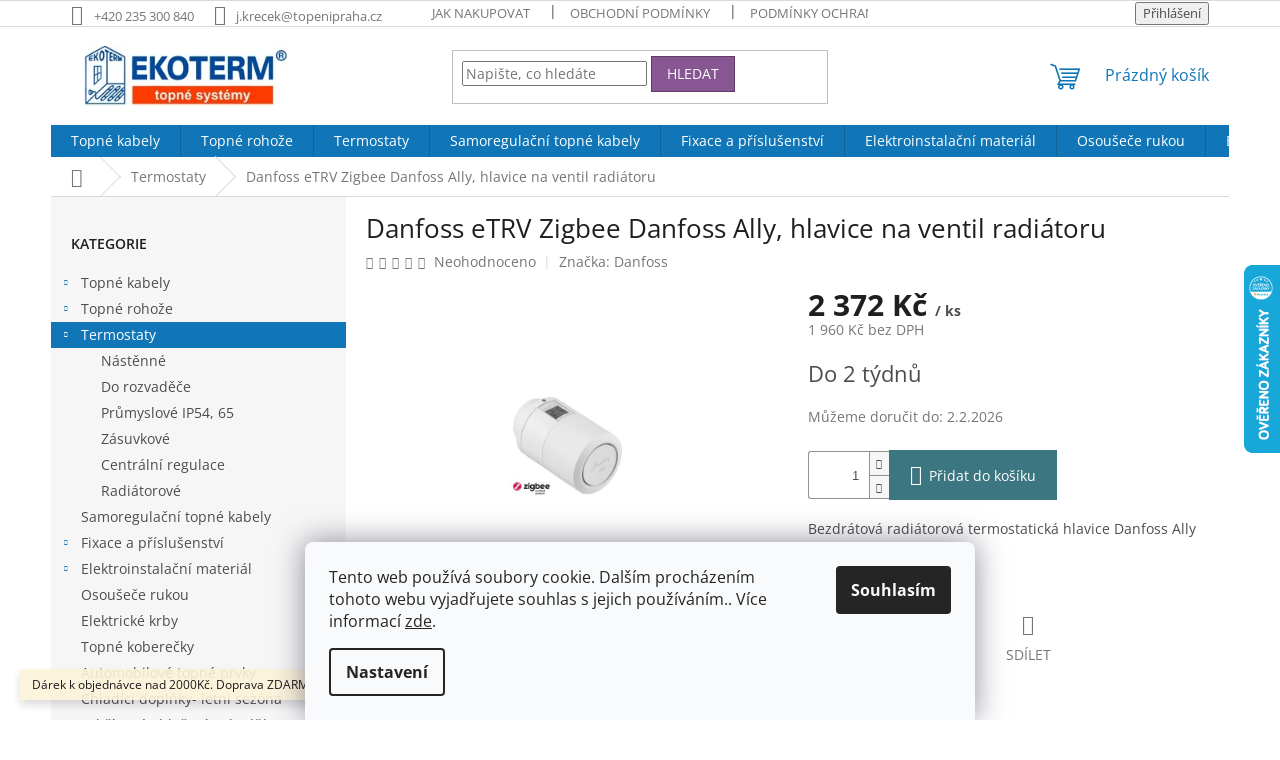

--- FILE ---
content_type: text/html; charset=utf-8
request_url: https://www.ekotermpraha.cz/danfoss-etrv-zigbee-danfoss-ally--hlavice-na-ventil-radiatoru/
body_size: 31556
content:
<!doctype html><html lang="cs" dir="ltr" class="header-background-light external-fonts-loaded"><head><meta charset="utf-8" /><meta name="viewport" content="width=device-width,initial-scale=1" /><title>Danfoss eTRV Zigbee Danfoss Ally, hlavice na ventil radiátoru - ekotermpraha.cz</title><link rel="preconnect" href="https://cdn.myshoptet.com" /><link rel="dns-prefetch" href="https://cdn.myshoptet.com" /><link rel="preload" href="https://cdn.myshoptet.com/prj/dist/master/cms/libs/jquery/jquery-1.11.3.min.js" as="script" /><link href="https://cdn.myshoptet.com/prj/dist/master/cms/templates/frontend_templates/shared/css/font-face/open-sans.css" rel="stylesheet"><link href="https://cdn.myshoptet.com/prj/dist/master/shop/dist/font-shoptet-11.css.62c94c7785ff2cea73b2.css" rel="stylesheet"><script>
dataLayer = [];
dataLayer.push({'shoptet' : {
    "pageId": 683,
    "pageType": "productDetail",
    "currency": "CZK",
    "currencyInfo": {
        "decimalSeparator": ",",
        "exchangeRate": 1,
        "priceDecimalPlaces": 0,
        "symbol": "K\u010d",
        "symbolLeft": 0,
        "thousandSeparator": " "
    },
    "language": "cs",
    "projectId": 337860,
    "product": {
        "id": 1265,
        "guid": "a51cbcea-9dc0-11eb-b8d5-ecf4bbd79d2f",
        "hasVariants": false,
        "codes": [
            {
                "code": "014G2420"
            }
        ],
        "code": "014G2420",
        "name": "Danfoss eTRV Zigbee Danfoss Ally, hlavice na ventil radi\u00e1toru",
        "appendix": "",
        "weight": 0.059999999999999998,
        "manufacturer": "Danfoss",
        "manufacturerGuid": "1EF53334B92C6A3A9241DA0BA3DED3EE",
        "currentCategory": "Termostaty",
        "currentCategoryGuid": "63a0411b-6ccb-11e9-ba63-0cc47a6c940e",
        "defaultCategory": "Termostaty",
        "defaultCategoryGuid": "63a0411b-6ccb-11e9-ba63-0cc47a6c940e",
        "currency": "CZK",
        "priceWithVat": 2372
    },
    "stocks": [
        {
            "id": "ext",
            "title": "Sklad",
            "isDeliveryPoint": 0,
            "visibleOnEshop": 1
        }
    ],
    "cartInfo": {
        "id": null,
        "freeShipping": false,
        "freeShippingFrom": 3000,
        "leftToFreeGift": {
            "formattedPrice": "2 000 K\u010d",
            "priceLeft": 2000
        },
        "freeGift": false,
        "leftToFreeShipping": {
            "priceLeft": 3000,
            "dependOnRegion": 0,
            "formattedPrice": "3 000 K\u010d"
        },
        "discountCoupon": [],
        "getNoBillingShippingPrice": {
            "withoutVat": 0,
            "vat": 0,
            "withVat": 0
        },
        "cartItems": [],
        "taxMode": "ORDINARY"
    },
    "cart": [],
    "customer": {
        "priceRatio": 1,
        "priceListId": 1,
        "groupId": null,
        "registered": false,
        "mainAccount": false
    }
}});
dataLayer.push({'cookie_consent' : {
    "marketing": "denied",
    "analytics": "denied"
}});
document.addEventListener('DOMContentLoaded', function() {
    shoptet.consent.onAccept(function(agreements) {
        if (agreements.length == 0) {
            return;
        }
        dataLayer.push({
            'cookie_consent' : {
                'marketing' : (agreements.includes(shoptet.config.cookiesConsentOptPersonalisation)
                    ? 'granted' : 'denied'),
                'analytics': (agreements.includes(shoptet.config.cookiesConsentOptAnalytics)
                    ? 'granted' : 'denied')
            },
            'event': 'cookie_consent'
        });
    });
});
</script>

<!-- Google Tag Manager -->
<script>(function(w,d,s,l,i){w[l]=w[l]||[];w[l].push({'gtm.start':
new Date().getTime(),event:'gtm.js'});var f=d.getElementsByTagName(s)[0],
j=d.createElement(s),dl=l!='dataLayer'?'&l='+l:'';j.async=true;j.src=
'https://www.googletagmanager.com/gtm.js?id='+i+dl;f.parentNode.insertBefore(j,f);
})(window,document,'script','dataLayer','GTM-56WR8RCK');</script>
<!-- End Google Tag Manager -->

<meta property="og:type" content="website"><meta property="og:site_name" content="ekotermpraha.cz"><meta property="og:url" content="https://www.ekotermpraha.cz/danfoss-etrv-zigbee-danfoss-ally--hlavice-na-ventil-radiatoru/"><meta property="og:title" content="Danfoss eTRV Zigbee Danfoss Ally, hlavice na ventil radiátoru - ekotermpraha.cz"><meta name="author" content="ekotermpraha.cz"><meta name="web_author" content="Shoptet.cz"><meta name="dcterms.rightsHolder" content="www.ekotermpraha.cz"><meta name="robots" content="index,follow"><meta property="og:image" content="https://cdn.myshoptet.com/usr/www.ekotermpraha.cz/user/shop/big/1265_danfoss-ally-atrv-zigbee-leva.jpg?6077f492"><meta property="og:description" content="Danfoss eTRV Zigbee Danfoss Ally, hlavice na ventil radiátoru. Bezdrátová radiátorová termostatická hlavice Danfoss Ally"><meta name="description" content="Danfoss eTRV Zigbee Danfoss Ally, hlavice na ventil radiátoru. Bezdrátová radiátorová termostatická hlavice Danfoss Ally"><meta property="product:price:amount" content="2372"><meta property="product:price:currency" content="CZK"><style>:root {--color-primary: #1076b7;--color-primary-h: 203;--color-primary-s: 84%;--color-primary-l: 39%;--color-primary-hover: #0f5885;--color-primary-hover-h: 203;--color-primary-hover-s: 80%;--color-primary-hover-l: 29%;--color-secondary: #3c7781;--color-secondary-h: 189;--color-secondary-s: 37%;--color-secondary-l: 37%;--color-secondary-hover: #2f5c65;--color-secondary-hover-h: 190;--color-secondary-hover-s: 36%;--color-secondary-hover-l: 29%;--color-tertiary: #885793;--color-tertiary-h: 289;--color-tertiary-s: 26%;--color-tertiary-l: 46%;--color-tertiary-hover: #5f3d66;--color-tertiary-hover-h: 290;--color-tertiary-hover-s: 25%;--color-tertiary-hover-l: 32%;--color-header-background: #ffffff;--template-font: "Open Sans";--template-headings-font: "Open Sans";--header-background-url: url("https://cdn.myshoptet.com/prj/dist/master/cms/img/header_backgrounds/04-blue.png");--cookies-notice-background: #F8FAFB;--cookies-notice-color: #252525;--cookies-notice-button-hover: #27263f;--cookies-notice-link-hover: #3b3a5f;--templates-update-management-preview-mode-content: "Náhled aktualizací šablony je aktivní pro váš prohlížeč."}</style>
    
    <link href="https://cdn.myshoptet.com/prj/dist/master/shop/dist/main-11.less.fcb4a42d7bd8a71b7ee2.css" rel="stylesheet" />
                <link href="https://cdn.myshoptet.com/prj/dist/master/shop/dist/mobile-header-v1-11.less.1ee105d41b5f713c21aa.css" rel="stylesheet" />
    
    <script>var shoptet = shoptet || {};</script>
    <script src="https://cdn.myshoptet.com/prj/dist/master/shop/dist/main-3g-header.js.05f199e7fd2450312de2.js"></script>
<!-- User include --><!-- service 1359(974) html code header -->
<link href="https://cdn.myshoptet.com/usr/sazimecesko.myshoptet.com/user/documents/planetwe/common.min.css?v=1.20" rel="stylesheet" />
<link href="https://cdn.myshoptet.com/usr/sazimecesko.myshoptet.com/user/documents/planetwe/Classic.min.css" rel="stylesheet" />

<!--
<link href="https://sazimecesko.myshoptet.com/user/documents/planetwe/common.css?v=1.24" rel="stylesheet" />
<link href="https://sazimecesko.myshoptet.com/user/documents/planetwe/Classic.css" rel="stylesheet" />
-->
<!-- /User include --><link rel="shortcut icon" href="/favicon.ico" type="image/x-icon" /><link rel="canonical" href="https://www.ekotermpraha.cz/danfoss-etrv-zigbee-danfoss-ally--hlavice-na-ventil-radiatoru/" />    <script>
        var _hwq = _hwq || [];
        _hwq.push(['setKey', '29B853E6D2F7CB0F1EF238C71DC2D610']);
        _hwq.push(['setTopPos', '200']);
        _hwq.push(['showWidget', '22']);
        (function() {
            var ho = document.createElement('script');
            ho.src = 'https://cz.im9.cz/direct/i/gjs.php?n=wdgt&sak=29B853E6D2F7CB0F1EF238C71DC2D610';
            var s = document.getElementsByTagName('script')[0]; s.parentNode.insertBefore(ho, s);
        })();
    </script>
<style>/* custom background */@media (min-width: 992px) {body {background-color: #ffffff ;background-position: top center;background-repeat: no-repeat;background-attachment: scroll;}}</style>    <!-- Global site tag (gtag.js) - Google Analytics -->
    <script async src="https://www.googletagmanager.com/gtag/js?id=G-DXHZMEVGKY"></script>
    <script>
        
        window.dataLayer = window.dataLayer || [];
        function gtag(){dataLayer.push(arguments);}
        

                    console.debug('default consent data');

            gtag('consent', 'default', {"ad_storage":"denied","analytics_storage":"denied","ad_user_data":"denied","ad_personalization":"denied","wait_for_update":500});
            dataLayer.push({
                'event': 'default_consent'
            });
        
        gtag('js', new Date());

        
                gtag('config', 'G-DXHZMEVGKY', {"groups":"GA4","send_page_view":false,"content_group":"productDetail","currency":"CZK","page_language":"cs"});
        
                gtag('config', 'AW-995340490', {"allow_enhanced_conversions":true});
        
        
        
        
        
                    gtag('event', 'page_view', {"send_to":"GA4","page_language":"cs","content_group":"productDetail","currency":"CZK"});
        
                gtag('set', 'currency', 'CZK');

        gtag('event', 'view_item', {
            "send_to": "UA",
            "items": [
                {
                    "id": "014G2420",
                    "name": "Danfoss eTRV Zigbee Danfoss Ally, hlavice na ventil radi\u00e1toru",
                    "category": "Termostaty",
                                        "brand": "Danfoss",
                                                            "price": 1960
                }
            ]
        });
        
        
        
        
        
                    gtag('event', 'view_item', {"send_to":"GA4","page_language":"cs","content_group":"productDetail","value":1960,"currency":"CZK","items":[{"item_id":"014G2420","item_name":"Danfoss eTRV Zigbee Danfoss Ally, hlavice na ventil radi\u00e1toru","item_brand":"Danfoss","item_category":"Termostaty","price":1960,"quantity":1,"index":0}]});
        
        
        
        
        
        
        
        document.addEventListener('DOMContentLoaded', function() {
            if (typeof shoptet.tracking !== 'undefined') {
                for (var id in shoptet.tracking.bannersList) {
                    gtag('event', 'view_promotion', {
                        "send_to": "UA",
                        "promotions": [
                            {
                                "id": shoptet.tracking.bannersList[id].id,
                                "name": shoptet.tracking.bannersList[id].name,
                                "position": shoptet.tracking.bannersList[id].position
                            }
                        ]
                    });
                }
            }

            shoptet.consent.onAccept(function(agreements) {
                if (agreements.length !== 0) {
                    console.debug('gtag consent accept');
                    var gtagConsentPayload =  {
                        'ad_storage': agreements.includes(shoptet.config.cookiesConsentOptPersonalisation)
                            ? 'granted' : 'denied',
                        'analytics_storage': agreements.includes(shoptet.config.cookiesConsentOptAnalytics)
                            ? 'granted' : 'denied',
                                                                                                'ad_user_data': agreements.includes(shoptet.config.cookiesConsentOptPersonalisation)
                            ? 'granted' : 'denied',
                        'ad_personalization': agreements.includes(shoptet.config.cookiesConsentOptPersonalisation)
                            ? 'granted' : 'denied',
                        };
                    console.debug('update consent data', gtagConsentPayload);
                    gtag('consent', 'update', gtagConsentPayload);
                    dataLayer.push(
                        { 'event': 'update_consent' }
                    );
                }
            });
        });
    </script>
<!-- Start Srovname.cz Pixel -->
<script type="text/plain" data-cookiecategory="analytics">
    !(function (e, n, t, a, s, o, r) {
        e[a] ||
        (((s = e[a] = function () {
            s.process ? s.process.apply(s, arguments) : s.queue.push(arguments);
        }).queue = []),
            ((o = n.createElement(t)).async = 1),
            (o.src = "https://tracking.srovname.cz/srovnamepixel.js"),
            (o.dataset.srv9 = "1"),
            (r = n.getElementsByTagName(t)[0]).parentNode.insertBefore(o, r));
    })(window, document, "script", "srovname");
    srovname("init", "7abdd07b1eaef88ec3a81dfb182d9f46");
</script>
<!-- End Srovname.cz Pixel -->
<script>
    (function(t, r, a, c, k, i, n, g) { t['ROIDataObject'] = k;
    t[k]=t[k]||function(){ (t[k].q=t[k].q||[]).push(arguments) },t[k].c=i;n=r.createElement(a),
    g=r.getElementsByTagName(a)[0];n.async=1;n.src=c;g.parentNode.insertBefore(n,g)
    })(window, document, 'script', '//www.heureka.cz/ocm/sdk.js?source=shoptet&version=2&page=product_detail', 'heureka', 'cz');

    heureka('set_user_consent', 0);
</script>
</head><body class="desktop id-683 in-termostaty template-11 type-product type-detail multiple-columns-body columns-3 ums_forms_redesign--off ums_a11y_category_page--on ums_discussion_rating_forms--off ums_flags_display_unification--on ums_a11y_login--on mobile-header-version-1"><noscript>
    <style>
        #header {
            padding-top: 0;
            position: relative !important;
            top: 0;
        }
        .header-navigation {
            position: relative !important;
        }
        .overall-wrapper {
            margin: 0 !important;
        }
        body:not(.ready) {
            visibility: visible !important;
        }
    </style>
    <div class="no-javascript">
        <div class="no-javascript__title">Musíte změnit nastavení vašeho prohlížeče</div>
        <div class="no-javascript__text">Podívejte se na: <a href="https://www.google.com/support/bin/answer.py?answer=23852">Jak povolit JavaScript ve vašem prohlížeči</a>.</div>
        <div class="no-javascript__text">Pokud používáte software na blokování reklam, může být nutné povolit JavaScript z této stránky.</div>
        <div class="no-javascript__text">Děkujeme.</div>
    </div>
</noscript>

        <div id="fb-root"></div>
        <script>
            window.fbAsyncInit = function() {
                FB.init({
//                    appId            : 'your-app-id',
                    autoLogAppEvents : true,
                    xfbml            : true,
                    version          : 'v19.0'
                });
            };
        </script>
        <script async defer crossorigin="anonymous" src="https://connect.facebook.net/cs_CZ/sdk.js"></script>
<!-- Google Tag Manager (noscript) -->
<noscript><iframe src="https://www.googletagmanager.com/ns.html?id=GTM-56WR8RCK"
height="0" width="0" style="display:none;visibility:hidden"></iframe></noscript>
<!-- End Google Tag Manager (noscript) -->

    <div class="siteCookies siteCookies--bottom siteCookies--light js-siteCookies" role="dialog" data-testid="cookiesPopup" data-nosnippet>
        <div class="siteCookies__form">
            <div class="siteCookies__content">
                <div class="siteCookies__text">
                    Tento web používá soubory cookie. Dalším procházením tohoto webu vyjadřujete souhlas s jejich používáním.. Více informací <a href="http://www.ekotermpraha.cz/podminky-ochrany-osobnich-udaju/" target="\">zde</a>.
                </div>
                <p class="siteCookies__links">
                    <button class="siteCookies__link js-cookies-settings" aria-label="Nastavení cookies" data-testid="cookiesSettings">Nastavení</button>
                </p>
            </div>
            <div class="siteCookies__buttonWrap">
                                <button class="siteCookies__button js-cookiesConsentSubmit" value="all" aria-label="Přijmout cookies" data-testid="buttonCookiesAccept">Souhlasím</button>
            </div>
        </div>
        <script>
            document.addEventListener("DOMContentLoaded", () => {
                const siteCookies = document.querySelector('.js-siteCookies');
                document.addEventListener("scroll", shoptet.common.throttle(() => {
                    const st = document.documentElement.scrollTop;
                    if (st > 1) {
                        siteCookies.classList.add('siteCookies--scrolled');
                    } else {
                        siteCookies.classList.remove('siteCookies--scrolled');
                    }
                }, 100));
            });
        </script>
    </div>
<a href="#content" class="skip-link sr-only">Přejít na obsah</a><div class="overall-wrapper"><div class="site-msg information"><div class="container"><div class="text">Dárek k objednávce nad 2000Kč. Doprava ZDARMA při nákupu nad 3000Kč.</div><div class="close js-close-information-msg"></div></div></div><div class="user-action"><div class="container">
    <div class="user-action-in">
                    <div id="login" class="user-action-login popup-widget login-widget" role="dialog" aria-labelledby="loginHeading">
        <div class="popup-widget-inner">
                            <h2 id="loginHeading">Přihlášení k vašemu účtu</h2><div id="customerLogin"><form action="/action/Customer/Login/" method="post" id="formLoginIncluded" class="csrf-enabled formLogin" data-testid="formLogin"><input type="hidden" name="referer" value="" /><div class="form-group"><div class="input-wrapper email js-validated-element-wrapper no-label"><input type="email" name="email" class="form-control" autofocus placeholder="E-mailová adresa (např. jan@novak.cz)" data-testid="inputEmail" autocomplete="email" required /></div></div><div class="form-group"><div class="input-wrapper password js-validated-element-wrapper no-label"><input type="password" name="password" class="form-control" placeholder="Heslo" data-testid="inputPassword" autocomplete="current-password" required /><span class="no-display">Nemůžete vyplnit toto pole</span><input type="text" name="surname" value="" class="no-display" /></div></div><div class="form-group"><div class="login-wrapper"><button type="submit" class="btn btn-secondary btn-text btn-login" data-testid="buttonSubmit">Přihlásit se</button><div class="password-helper"><a href="/registrace/" data-testid="signup" rel="nofollow">Nová registrace</a><a href="/klient/zapomenute-heslo/" rel="nofollow">Zapomenuté heslo</a></div></div></div><div class="social-login-buttons"><div class="social-login-buttons-divider"><span>nebo</span></div><div class="form-group"><a href="/action/Social/login/?provider=Facebook" class="login-btn facebook" rel="nofollow"><span class="login-facebook-icon"></span><strong>Přihlásit se přes Facebook</strong></a></div><div class="form-group"><a href="/action/Social/login/?provider=Google" class="login-btn google" rel="nofollow"><span class="login-google-icon"></span><strong>Přihlásit se přes Google</strong></a></div><div class="form-group"><a href="/action/Social/login/?provider=Seznam" class="login-btn seznam" rel="nofollow"><span class="login-seznam-icon"></span><strong>Přihlásit se přes Seznam</strong></a></div></div></form>
</div>                    </div>
    </div>

                            <div id="cart-widget" class="user-action-cart popup-widget cart-widget loader-wrapper" data-testid="popupCartWidget" role="dialog" aria-hidden="true">
    <div class="popup-widget-inner cart-widget-inner place-cart-here">
        <div class="loader-overlay">
            <div class="loader"></div>
        </div>
    </div>

    <div class="cart-widget-button">
        <a href="/kosik/" class="btn btn-conversion" id="continue-order-button" rel="nofollow" data-testid="buttonNextStep">Pokračovat do košíku</a>
    </div>
</div>
            </div>
</div>
</div><div class="top-navigation-bar" data-testid="topNavigationBar">

    <div class="container">

        <div class="top-navigation-contacts">
            <strong>Zákaznická podpora:</strong><a href="tel:+420235300840" class="project-phone" aria-label="Zavolat na +420235300840" data-testid="contactboxPhone"><span>+420 235 300 840</span></a><a href="mailto:j.krecek@topenipraha.cz" class="project-email" data-testid="contactboxEmail"><span>j.krecek@topenipraha.cz</span></a>        </div>

                            <div class="top-navigation-menu">
                <div class="top-navigation-menu-trigger"></div>
                <ul class="top-navigation-bar-menu">
                                            <li class="top-navigation-menu-item-27">
                            <a href="/jak-nakupovat/">Jak nakupovat</a>
                        </li>
                                            <li class="top-navigation-menu-item-39">
                            <a href="/obchodni-podminky/">Obchodní podmínky</a>
                        </li>
                                            <li class="top-navigation-menu-item-691">
                            <a href="/podminky-ochrany-osobnich-udaju/">Podmínky ochrany osobních údajů </a>
                        </li>
                                            <li class="top-navigation-menu-item-695">
                            <a href="/soubory-cookies/">Soubory cookies</a>
                        </li>
                                            <li class="top-navigation-menu-item-698">
                            <a href="/doprava-a-platba/">Doprava a platba</a>
                        </li>
                                            <li class="top-navigation-menu-item-903">
                            <a href="/darek-zdarma/" target="blank">Dárek zdarma</a>
                        </li>
                                            <li class="top-navigation-menu-item-897">
                            <a href="/velkoobchod-a-registrace/" target="blank">Velkoobchod a registrace</a>
                        </li>
                                            <li class="top-navigation-menu-item--51">
                            <a href="/hodnoceni-obchodu/">Hodnocení obchodu</a>
                        </li>
                                            <li class="top-navigation-menu-item-29">
                            <a href="/kontakty/">Kontakty</a>
                        </li>
                                            <li class="top-navigation-menu-item--6">
                            <a href="/napiste-nam/" target="blank">Napište nám</a>
                        </li>
                                            <li class="top-navigation-menu-item-906">
                            <a href="/pomahame/">Pomáháme</a>
                        </li>
                                    </ul>
                <ul class="top-navigation-bar-menu-helper"></ul>
            </div>
        
        <div class="top-navigation-tools">
            <div class="responsive-tools">
                <a href="#" class="toggle-window" data-target="search" aria-label="Hledat" data-testid="linkSearchIcon"></a>
                                                            <a href="#" class="toggle-window" data-target="login"></a>
                                                    <a href="#" class="toggle-window" data-target="navigation" aria-label="Menu" data-testid="hamburgerMenu"></a>
            </div>
                        <button class="top-nav-button top-nav-button-login toggle-window" type="button" data-target="login" aria-haspopup="dialog" aria-controls="login" aria-expanded="false" data-testid="signin"><span>Přihlášení</span></button>        </div>

    </div>

</div>
<header id="header"><div class="container navigation-wrapper">
    <div class="header-top">
        <div class="site-name-wrapper">
            <div class="site-name"><a href="/" data-testid="linkWebsiteLogo"><img src="https://cdn.myshoptet.com/usr/www.ekotermpraha.cz/user/logos/nove-logo-eko-barva_-_kopie.jpg" alt="ekotermpraha.cz" fetchpriority="low" /></a></div>        </div>
        <div class="search" itemscope itemtype="https://schema.org/WebSite">
            <meta itemprop="headline" content="Termostaty"/><meta itemprop="url" content="https://www.ekotermpraha.cz"/><meta itemprop="text" content="Danfoss eTRV Zigbee Danfoss Ally, hlavice na ventil radiátoru. Bezdrátová radiátorová termostatická hlavice Danfoss Ally"/>            <form action="/action/ProductSearch/prepareString/" method="post"
    id="formSearchForm" class="search-form compact-form js-search-main"
    itemprop="potentialAction" itemscope itemtype="https://schema.org/SearchAction" data-testid="searchForm">
    <fieldset>
        <meta itemprop="target"
            content="https://www.ekotermpraha.cz/vyhledavani/?string={string}"/>
        <input type="hidden" name="language" value="cs"/>
        
            
<input
    type="search"
    name="string"
        class="query-input form-control search-input js-search-input"
    placeholder="Napište, co hledáte"
    autocomplete="off"
    required
    itemprop="query-input"
    aria-label="Vyhledávání"
    data-testid="searchInput"
>
            <button type="submit" class="btn btn-default" data-testid="searchBtn">Hledat</button>
        
    </fieldset>
</form>
        </div>
        <div class="navigation-buttons">
                
    <a href="/kosik/" class="btn btn-icon toggle-window cart-count" data-target="cart" data-hover="true" data-redirect="true" data-testid="headerCart" rel="nofollow" aria-haspopup="dialog" aria-expanded="false" aria-controls="cart-widget">
        
                <span class="sr-only">Nákupní košík</span>
        
            <span class="cart-price visible-lg-inline-block" data-testid="headerCartPrice">
                                    Prázdný košík                            </span>
        
    
            </a>
        </div>
    </div>
    <nav id="navigation" aria-label="Hlavní menu" data-collapsible="true"><div class="navigation-in menu"><ul class="menu-level-1" role="menubar" data-testid="headerMenuItems"><li class="menu-item-673 ext" role="none"><a href="/topne-kabely/" data-testid="headerMenuItem" role="menuitem" aria-haspopup="true" aria-expanded="false"><b>Topné kabely</b><span class="submenu-arrow"></span></a><ul class="menu-level-2" aria-label="Topné kabely" tabindex="-1" role="menu"><li class="menu-item-676" role="none"><a href="/podlahove-topeni/" class="menu-image" data-testid="headerMenuItem" tabindex="-1" aria-hidden="true"><img src="data:image/svg+xml,%3Csvg%20width%3D%22140%22%20height%3D%22100%22%20xmlns%3D%22http%3A%2F%2Fwww.w3.org%2F2000%2Fsvg%22%3E%3C%2Fsvg%3E" alt="" aria-hidden="true" width="140" height="100"  data-src="https://cdn.myshoptet.com/usr/www.ekotermpraha.cz/user/categories/thumb/banner_3_upraven___600x337px.jpg" fetchpriority="low" /></a><div><a href="/podlahove-topeni/" data-testid="headerMenuItem" role="menuitem"><span>Podlahové topení</span></a>
                        </div></li><li class="menu-item-791" role="none"><a href="/ochrana-potrubi/" class="menu-image" data-testid="headerMenuItem" tabindex="-1" aria-hidden="true"><img src="data:image/svg+xml,%3Csvg%20width%3D%22140%22%20height%3D%22100%22%20xmlns%3D%22http%3A%2F%2Fwww.w3.org%2F2000%2Fsvg%22%3E%3C%2Fsvg%3E" alt="" aria-hidden="true" width="140" height="100"  data-src="https://cdn.myshoptet.com/usr/www.ekotermpraha.cz/user/categories/thumb/fotolia_28903488_l.jpg" fetchpriority="low" /></a><div><a href="/ochrana-potrubi/" data-testid="headerMenuItem" role="menuitem"><span>Ochrana potrubí</span></a>
                        </div></li><li class="menu-item-797" role="none"><a href="/ochrana-okapu/" class="menu-image" data-testid="headerMenuItem" tabindex="-1" aria-hidden="true"><img src="data:image/svg+xml,%3Csvg%20width%3D%22140%22%20height%3D%22100%22%20xmlns%3D%22http%3A%2F%2Fwww.w3.org%2F2000%2Fsvg%22%3E%3C%2Fsvg%3E" alt="" aria-hidden="true" width="140" height="100"  data-src="https://cdn.myshoptet.com/usr/www.ekotermpraha.cz/user/categories/thumb/fotolia_77238198_xxl.jpg" fetchpriority="low" /></a><div><a href="/ochrana-okapu/" data-testid="headerMenuItem" role="menuitem"><span>Ochrana okapů</span></a>
                        </div></li><li class="menu-item-794" role="none"><a href="/ochrana-venkovnich-ploch/" class="menu-image" data-testid="headerMenuItem" tabindex="-1" aria-hidden="true"><img src="data:image/svg+xml,%3Csvg%20width%3D%22140%22%20height%3D%22100%22%20xmlns%3D%22http%3A%2F%2Fwww.w3.org%2F2000%2Fsvg%22%3E%3C%2Fsvg%3E" alt="" aria-hidden="true" width="140" height="100"  data-src="https://cdn.myshoptet.com/usr/www.ekotermpraha.cz/user/categories/thumb/fotolia_71613046_xxl.jpg" fetchpriority="low" /></a><div><a href="/ochrana-venkovnich-ploch/" data-testid="headerMenuItem" role="menuitem"><span>Ochrana venkovních ploch</span></a>
                        </div></li></ul></li>
<li class="menu-item-674 ext" role="none"><a href="/topne-rohoze/" data-testid="headerMenuItem" role="menuitem" aria-haspopup="true" aria-expanded="false"><b>Topné rohože</b><span class="submenu-arrow"></span></a><ul class="menu-level-2" aria-label="Topné rohože" tabindex="-1" role="menu"><li class="menu-item-679" role="none"><a href="/podlahove-topeni-2/" class="menu-image" data-testid="headerMenuItem" tabindex="-1" aria-hidden="true"><img src="data:image/svg+xml,%3Csvg%20width%3D%22140%22%20height%3D%22100%22%20xmlns%3D%22http%3A%2F%2Fwww.w3.org%2F2000%2Fsvg%22%3E%3C%2Fsvg%3E" alt="" aria-hidden="true" width="140" height="100"  data-src="https://cdn.myshoptet.com/usr/www.ekotermpraha.cz/user/categories/thumb/banner_3_upraven___600x337px-2.jpg" fetchpriority="low" /></a><div><a href="/podlahove-topeni-2/" data-testid="headerMenuItem" role="menuitem"><span>Podlahové topení</span></a>
                        </div></li><li class="menu-item-680" role="none"><a href="/temperace/" class="menu-image" data-testid="headerMenuItem" tabindex="-1" aria-hidden="true"><img src="data:image/svg+xml,%3Csvg%20width%3D%22140%22%20height%3D%22100%22%20xmlns%3D%22http%3A%2F%2Fwww.w3.org%2F2000%2Fsvg%22%3E%3C%2Fsvg%3E" alt="" aria-hidden="true" width="140" height="100"  data-src="https://cdn.myshoptet.com/usr/www.ekotermpraha.cz/user/categories/thumb/banner_1_upraven___600x337px.jpg" fetchpriority="low" /></a><div><a href="/temperace/" data-testid="headerMenuItem" role="menuitem"><span>Temperace</span></a>
                        </div></li><li class="menu-item-722" role="none"><a href="/topne-rohoze-venkovni/" class="menu-image" data-testid="headerMenuItem" tabindex="-1" aria-hidden="true"><img src="data:image/svg+xml,%3Csvg%20width%3D%22140%22%20height%3D%22100%22%20xmlns%3D%22http%3A%2F%2Fwww.w3.org%2F2000%2Fsvg%22%3E%3C%2Fsvg%3E" alt="" aria-hidden="true" width="140" height="100"  data-src="https://cdn.myshoptet.com/prj/dist/master/cms/templates/frontend_templates/00/img/folder.svg" fetchpriority="low" /></a><div><a href="/topne-rohoze-venkovni/" data-testid="headerMenuItem" role="menuitem"><span>Topné rohože venkovní</span></a>
                        </div></li></ul></li>
<li class="menu-item-683 ext" role="none"><a href="/termostaty/" class="active" data-testid="headerMenuItem" role="menuitem" aria-haspopup="true" aria-expanded="false"><b>Termostaty</b><span class="submenu-arrow"></span></a><ul class="menu-level-2" aria-label="Termostaty" tabindex="-1" role="menu"><li class="menu-item-684" role="none"><a href="/nastenne/" class="menu-image" data-testid="headerMenuItem" tabindex="-1" aria-hidden="true"><img src="data:image/svg+xml,%3Csvg%20width%3D%22140%22%20height%3D%22100%22%20xmlns%3D%22http%3A%2F%2Fwww.w3.org%2F2000%2Fsvg%22%3E%3C%2Fsvg%3E" alt="" aria-hidden="true" width="140" height="100"  data-src="https://cdn.myshoptet.com/usr/www.ekotermpraha.cz/user/categories/thumb/ekoheat_reg_et-81w_____kopie.jpg" fetchpriority="low" /></a><div><a href="/nastenne/" data-testid="headerMenuItem" role="menuitem"><span>Nástěnné</span></a>
                        </div></li><li class="menu-item-685" role="none"><a href="/do-rozvadece/" class="menu-image" data-testid="headerMenuItem" tabindex="-1" aria-hidden="true"><img src="data:image/svg+xml,%3Csvg%20width%3D%22140%22%20height%3D%22100%22%20xmlns%3D%22http%3A%2F%2Fwww.w3.org%2F2000%2Fsvg%22%3E%3C%2Fsvg%3E" alt="" aria-hidden="true" width="140" height="100"  data-src="https://cdn.myshoptet.com/usr/www.ekotermpraha.cz/user/categories/thumb/ekoheat_reg_300_-5_5_____kopie.jpg" fetchpriority="low" /></a><div><a href="/do-rozvadece/" data-testid="headerMenuItem" role="menuitem"><span>Do rozvaděče</span></a>
                        </div></li><li class="menu-item-686" role="none"><a href="/prumyslove-ip54--65/" class="menu-image" data-testid="headerMenuItem" tabindex="-1" aria-hidden="true"><img src="data:image/svg+xml,%3Csvg%20width%3D%22140%22%20height%3D%22100%22%20xmlns%3D%22http%3A%2F%2Fwww.w3.org%2F2000%2Fsvg%22%3E%3C%2Fsvg%3E" alt="" aria-hidden="true" width="140" height="100"  data-src="https://cdn.myshoptet.com/usr/www.ekotermpraha.cz/user/categories/thumb/_98a5159-2.jpg" fetchpriority="low" /></a><div><a href="/prumyslove-ip54--65/" data-testid="headerMenuItem" role="menuitem"><span>Průmyslové IP54, 65</span></a>
                        </div></li><li class="menu-item-687" role="none"><a href="/zasuvkove/" class="menu-image" data-testid="headerMenuItem" tabindex="-1" aria-hidden="true"><img src="data:image/svg+xml,%3Csvg%20width%3D%22140%22%20height%3D%22100%22%20xmlns%3D%22http%3A%2F%2Fwww.w3.org%2F2000%2Fsvg%22%3E%3C%2Fsvg%3E" alt="" aria-hidden="true" width="140" height="100"  data-src="https://cdn.myshoptet.com/usr/www.ekotermpraha.cz/user/categories/thumb/terra-heat_ht600_03.jpg" fetchpriority="low" /></a><div><a href="/zasuvkove/" data-testid="headerMenuItem" role="menuitem"><span>Zásuvkové</span></a>
                        </div></li><li class="menu-item-743" role="none"><a href="/centralni/" class="menu-image" data-testid="headerMenuItem" tabindex="-1" aria-hidden="true"><img src="data:image/svg+xml,%3Csvg%20width%3D%22140%22%20height%3D%22100%22%20xmlns%3D%22http%3A%2F%2Fwww.w3.org%2F2000%2Fsvg%22%3E%3C%2Fsvg%3E" alt="" aria-hidden="true" width="140" height="100"  data-src="https://cdn.myshoptet.com/usr/www.ekotermpraha.cz/user/categories/thumb/devilink_cc_e-shop.jpg" fetchpriority="low" /></a><div><a href="/centralni/" data-testid="headerMenuItem" role="menuitem"><span>Centrální regulace</span></a>
                        </div></li><li class="menu-item-896" role="none"><a href="/radiatorove/" class="menu-image" data-testid="headerMenuItem" tabindex="-1" aria-hidden="true"><img src="data:image/svg+xml,%3Csvg%20width%3D%22140%22%20height%3D%22100%22%20xmlns%3D%22http%3A%2F%2Fwww.w3.org%2F2000%2Fsvg%22%3E%3C%2Fsvg%3E" alt="" aria-hidden="true" width="140" height="100"  data-src="https://cdn.myshoptet.com/usr/www.ekotermpraha.cz/user/categories/thumb/ekoheat_hlavice_-_kopie_-_kopie_-_kopie.jpg" fetchpriority="low" /></a><div><a href="/radiatorove/" data-testid="headerMenuItem" role="menuitem"><span>Radiátorové</span></a>
                        </div></li></ul></li>
<li class="menu-item-725" role="none"><a href="/samoregulacni-topne-kabely/" data-testid="headerMenuItem" role="menuitem" aria-expanded="false"><b>Samoregulační topné kabely</b></a></li>
<li class="menu-item-731 ext" role="none"><a href="/fixace-a-prislusenstvi/" data-testid="headerMenuItem" role="menuitem" aria-haspopup="true" aria-expanded="false"><b>Fixace a příslušenství</b><span class="submenu-arrow"></span></a><ul class="menu-level-2" aria-label="Fixace a příslušenství" tabindex="-1" role="menu"><li class="menu-item-845" role="none"><a href="/fixace/" class="menu-image" data-testid="headerMenuItem" tabindex="-1" aria-hidden="true"><img src="data:image/svg+xml,%3Csvg%20width%3D%22140%22%20height%3D%22100%22%20xmlns%3D%22http%3A%2F%2Fwww.w3.org%2F2000%2Fsvg%22%3E%3C%2Fsvg%3E" alt="" aria-hidden="true" width="140" height="100"  data-src="https://cdn.myshoptet.com/usr/www.ekotermpraha.cz/user/categories/thumb/deviclip.jpg" fetchpriority="low" /></a><div><a href="/fixace/" data-testid="headerMenuItem" role="menuitem"><span>Fixace</span></a>
                        </div></li><li class="menu-item-746" role="none"><a href="/systemove-desky/" class="menu-image" data-testid="headerMenuItem" tabindex="-1" aria-hidden="true"><img src="data:image/svg+xml,%3Csvg%20width%3D%22140%22%20height%3D%22100%22%20xmlns%3D%22http%3A%2F%2Fwww.w3.org%2F2000%2Fsvg%22%3E%3C%2Fsvg%3E" alt="" aria-hidden="true" width="140" height="100"  data-src="https://cdn.myshoptet.com/usr/www.ekotermpraha.cz/user/categories/thumb/ekoterm_n__kres_cell_desky_n__kres_2d.jpg" fetchpriority="low" /></a><div><a href="/systemove-desky/" data-testid="headerMenuItem" role="menuitem"><span>Systémové desky</span></a>
                        </div></li><li class="menu-item-839" role="none"><a href="/pasky--folie--vystrazne-stitky/" class="menu-image" data-testid="headerMenuItem" tabindex="-1" aria-hidden="true"><img src="data:image/svg+xml,%3Csvg%20width%3D%22140%22%20height%3D%22100%22%20xmlns%3D%22http%3A%2F%2Fwww.w3.org%2F2000%2Fsvg%22%3E%3C%2Fsvg%3E" alt="" aria-hidden="true" width="140" height="100"  data-src="https://cdn.myshoptet.com/usr/www.ekotermpraha.cz/user/categories/thumb/al_p__ska_devi_zna__en___4.jpg" fetchpriority="low" /></a><div><a href="/pasky--folie--vystrazne-stitky/" data-testid="headerMenuItem" role="menuitem"><span>Pásky, folie, výstražné štítky</span></a>
                        </div></li></ul></li>
<li class="menu-item-912 ext" role="none"><a href="/elektroinstalacni-material/" data-testid="headerMenuItem" role="menuitem" aria-haspopup="true" aria-expanded="false"><b>Elektroinstalační materiál</b><span class="submenu-arrow"></span></a><ul class="menu-level-2" aria-label="Elektroinstalační materiál" tabindex="-1" role="menu"><li class="menu-item-836" role="none"><a href="/svorkovnice/" class="menu-image" data-testid="headerMenuItem" tabindex="-1" aria-hidden="true"><img src="data:image/svg+xml,%3Csvg%20width%3D%22140%22%20height%3D%22100%22%20xmlns%3D%22http%3A%2F%2Fwww.w3.org%2F2000%2Fsvg%22%3E%3C%2Fsvg%3E" alt="" aria-hidden="true" width="140" height="100"  data-src="https://cdn.myshoptet.com/usr/www.ekotermpraha.cz/user/categories/thumb/wago_3x_3.jpg" fetchpriority="low" /></a><div><a href="/svorkovnice/" data-testid="headerMenuItem" role="menuitem"><span>Svorkovnice</span></a>
                        </div></li><li class="menu-item-833" role="none"><a href="/stahovaci-pasky/" class="menu-image" data-testid="headerMenuItem" tabindex="-1" aria-hidden="true"><img src="data:image/svg+xml,%3Csvg%20width%3D%22140%22%20height%3D%22100%22%20xmlns%3D%22http%3A%2F%2Fwww.w3.org%2F2000%2Fsvg%22%3E%3C%2Fsvg%3E" alt="" aria-hidden="true" width="140" height="100"  data-src="https://cdn.myshoptet.com/usr/www.ekotermpraha.cz/user/categories/thumb/v__zac___p__sky___ern__.jpg" fetchpriority="low" /></a><div><a href="/stahovaci-pasky/" data-testid="headerMenuItem" role="menuitem"><span>Stahovací pásky</span></a>
                        </div></li><li class="menu-item-863" role="none"><a href="/instalacni-krabice/" class="menu-image" data-testid="headerMenuItem" tabindex="-1" aria-hidden="true"><img src="data:image/svg+xml,%3Csvg%20width%3D%22140%22%20height%3D%22100%22%20xmlns%3D%22http%3A%2F%2Fwww.w3.org%2F2000%2Fsvg%22%3E%3C%2Fsvg%3E" alt="" aria-hidden="true" width="140" height="100"  data-src="https://cdn.myshoptet.com/usr/www.ekotermpraha.cz/user/categories/thumb/kpr_68_71l.jpg" fetchpriority="low" /></a><div><a href="/instalacni-krabice/" data-testid="headerMenuItem" role="menuitem"><span>Instalační krabice</span></a>
                        </div></li><li class="menu-item-909" role="none"><a href="/napajeci-kabely/" class="menu-image" data-testid="headerMenuItem" tabindex="-1" aria-hidden="true"><img src="data:image/svg+xml,%3Csvg%20width%3D%22140%22%20height%3D%22100%22%20xmlns%3D%22http%3A%2F%2Fwww.w3.org%2F2000%2Fsvg%22%3E%3C%2Fsvg%3E" alt="" aria-hidden="true" width="140" height="100"  data-src="https://cdn.myshoptet.com/usr/www.ekotermpraha.cz/user/categories/thumb/solight_prodlu__ovac___p____vod_-_spojka__1_z__suvka__30_m__3_x_1_5mm2__oran__ov___ps08_1.jpg" fetchpriority="low" /></a><div><a href="/napajeci-kabely/" data-testid="headerMenuItem" role="menuitem"><span>Napájecí kabely</span></a>
                        </div></li><li class="menu-item-915" role="none"><a href="/izolacni-pasky/" class="menu-image" data-testid="headerMenuItem" tabindex="-1" aria-hidden="true"><img src="data:image/svg+xml,%3Csvg%20width%3D%22140%22%20height%3D%22100%22%20xmlns%3D%22http%3A%2F%2Fwww.w3.org%2F2000%2Fsvg%22%3E%3C%2Fsvg%3E" alt="" aria-hidden="true" width="140" height="100"  data-src="https://cdn.myshoptet.com/usr/www.ekotermpraha.cz/user/categories/thumb/izola__n___p__ska_pvc_15mm__10m_zeleno__lut__.jpg" fetchpriority="low" /></a><div><a href="/izolacni-pasky/" data-testid="headerMenuItem" role="menuitem"><span>Izolační pásky</span></a>
                        </div></li></ul></li>
<li class="menu-item-716" role="none"><a href="/osousece-rukou/" data-testid="headerMenuItem" role="menuitem" aria-expanded="false"><b>Osoušeče rukou</b></a></li>
<li class="menu-item-713" role="none"><a href="/elektricke-krby/" data-testid="headerMenuItem" role="menuitem" aria-expanded="false"><b>Elektrické krby</b></a></li>
<li class="menu-item-749" role="none"><a href="/topne-koberecky/" data-testid="headerMenuItem" role="menuitem" aria-expanded="false"><b>Topné koberečky</b></a></li>
<li class="menu-item-752" role="none"><a href="/automobilove-topne-prvky/" data-testid="headerMenuItem" role="menuitem" aria-expanded="false"><b>Automobilové topné prvky</b></a></li>
<li class="menu-item-755" role="none"><a href="/chladici-doplnky-letni-sezona/" data-testid="headerMenuItem" role="menuitem" aria-expanded="false"><b>Chladící doplňky- letní sezóna</b></a></li>
<li class="menu-item-758" role="none"><a href="/vyhrivane-obleceni-a-doplnky/" data-testid="headerMenuItem" role="menuitem" aria-expanded="false"><b>Vyhřívané oblečení a doplňky</b></a></li>
<li class="menu-item-719 ext" role="none"><a href="/teplovzdusne-ventilatory/" data-testid="headerMenuItem" role="menuitem" aria-haspopup="true" aria-expanded="false"><b>Teplovzdušné ventilátory</b><span class="submenu-arrow"></span></a><ul class="menu-level-2" aria-label="Teplovzdušné ventilátory" tabindex="-1" role="menu"><li class="menu-item-803" role="none"><a href="/teplovzdusne-ventilatory-2/" class="menu-image" data-testid="headerMenuItem" tabindex="-1" aria-hidden="true"><img src="data:image/svg+xml,%3Csvg%20width%3D%22140%22%20height%3D%22100%22%20xmlns%3D%22http%3A%2F%2Fwww.w3.org%2F2000%2Fsvg%22%3E%3C%2Fsvg%3E" alt="" aria-hidden="true" width="140" height="100"  data-src="https://cdn.myshoptet.com/usr/www.ekotermpraha.cz/user/categories/thumb/delta_mirror_floor.jpg" fetchpriority="low" /></a><div><a href="/teplovzdusne-ventilatory-2/" data-testid="headerMenuItem" role="menuitem"><span>Teplovzdušné ventilátory</span></a>
                        </div></li><li class="menu-item-737" role="none"><a href="/nahradni-dily/" class="menu-image" data-testid="headerMenuItem" tabindex="-1" aria-hidden="true"><img src="data:image/svg+xml,%3Csvg%20width%3D%22140%22%20height%3D%22100%22%20xmlns%3D%22http%3A%2F%2Fwww.w3.org%2F2000%2Fsvg%22%3E%3C%2Fsvg%3E" alt="" aria-hidden="true" width="140" height="100"  data-src="https://cdn.myshoptet.com/usr/www.ekotermpraha.cz/user/categories/thumb/motor_pro_devitemp__delta.jpg" fetchpriority="low" /></a><div><a href="/nahradni-dily/" data-testid="headerMenuItem" role="menuitem"><span>Náhradní díly</span></a>
                        </div></li></ul></li>
<li class="menu-item-761 ext" role="none"><a href="/konvektory/" data-testid="headerMenuItem" role="menuitem" aria-haspopup="true" aria-expanded="false"><b>Konvektory</b><span class="submenu-arrow"></span></a><ul class="menu-level-2" aria-label="Konvektory" tabindex="-1" role="menu"><li class="menu-item-776" role="none"><a href="/standardni-konvektory/" class="menu-image" data-testid="headerMenuItem" tabindex="-1" aria-hidden="true"><img src="data:image/svg+xml,%3Csvg%20width%3D%22140%22%20height%3D%22100%22%20xmlns%3D%22http%3A%2F%2Fwww.w3.org%2F2000%2Fsvg%22%3E%3C%2Fsvg%3E" alt="" aria-hidden="true" width="140" height="100"  data-src="https://cdn.myshoptet.com/usr/www.ekotermpraha.cz/user/categories/thumb/atlantic_f129d.jpeg" fetchpriority="low" /></a><div><a href="/standardni-konvektory/" data-testid="headerMenuItem" role="menuitem"><span>Standardní konvektory</span></a>
                        </div></li><li class="menu-item-779" role="none"><a href="/salave-konvektory/" class="menu-image" data-testid="headerMenuItem" tabindex="-1" aria-hidden="true"><img src="data:image/svg+xml,%3Csvg%20width%3D%22140%22%20height%3D%22100%22%20xmlns%3D%22http%3A%2F%2Fwww.w3.org%2F2000%2Fsvg%22%3E%3C%2Fsvg%3E" alt="" aria-hidden="true" width="140" height="100"  data-src="https://cdn.myshoptet.com/usr/www.ekotermpraha.cz/user/categories/thumb/solius_digital_front.jpg" fetchpriority="low" /></a><div><a href="/salave-konvektory/" data-testid="headerMenuItem" role="menuitem"><span>Sálavé konvektory</span></a>
                        </div></li></ul></li>
<li class="menu-item-764" role="none"><a href="/susaky-rucniku/" data-testid="headerMenuItem" role="menuitem" aria-expanded="false"><b>Sušáky ručníků</b></a></li>
<li class="menu-item-767 ext" role="none"><a href="/topne-folie/" data-testid="headerMenuItem" role="menuitem" aria-haspopup="true" aria-expanded="false"><b>Topné fólie</b><span class="submenu-arrow"></span></a><ul class="menu-level-2" aria-label="Topné fólie" tabindex="-1" role="menu"><li class="menu-item-785" role="none"><a href="/podlahove-topne-folie/" class="menu-image" data-testid="headerMenuItem" tabindex="-1" aria-hidden="true"><img src="data:image/svg+xml,%3Csvg%20width%3D%22140%22%20height%3D%22100%22%20xmlns%3D%22http%3A%2F%2Fwww.w3.org%2F2000%2Fsvg%22%3E%3C%2Fsvg%3E" alt="" aria-hidden="true" width="140" height="100"  data-src="https://cdn.myshoptet.com/usr/www.ekotermpraha.cz/user/categories/thumb/ecofilm_f.jpg" fetchpriority="low" /></a><div><a href="/podlahove-topne-folie/" data-testid="headerMenuItem" role="menuitem"><span>Podlahové topné fólie</span></a>
                        </div></li><li class="menu-item-782" role="none"><a href="/topne-folie-pod-zrcadlo/" class="menu-image" data-testid="headerMenuItem" tabindex="-1" aria-hidden="true"><img src="data:image/svg+xml,%3Csvg%20width%3D%22140%22%20height%3D%22100%22%20xmlns%3D%22http%3A%2F%2Fwww.w3.org%2F2000%2Fsvg%22%3E%3C%2Fsvg%3E" alt="" aria-hidden="true" width="140" height="100"  data-src="https://cdn.myshoptet.com/usr/www.ekotermpraha.cz/user/categories/thumb/44v6651850_zrcadlo.jpg" fetchpriority="low" /></a><div><a href="/topne-folie-pod-zrcadlo/" data-testid="headerMenuItem" role="menuitem"><span>Topné fólie pod zrcadlo</span></a>
                        </div></li></ul></li>
<li class="menu-item-770" role="none"><a href="/tepelna-izolace/" data-testid="headerMenuItem" role="menuitem" aria-expanded="false"><b>Tepelná izolace</b></a></li>
<li class="menu-item-704 ext" role="none"><a href="/naradi/" data-testid="headerMenuItem" role="menuitem" aria-haspopup="true" aria-expanded="false"><b>Nářadí</b><span class="submenu-arrow"></span></a><ul class="menu-level-2" aria-label="Nářadí" tabindex="-1" role="menu"><li class="menu-item-809" role="none"><a href="/meridla-a-merici-pristroje/" class="menu-image" data-testid="headerMenuItem" tabindex="-1" aria-hidden="true"><img src="data:image/svg+xml,%3Csvg%20width%3D%22140%22%20height%3D%22100%22%20xmlns%3D%22http%3A%2F%2Fwww.w3.org%2F2000%2Fsvg%22%3E%3C%2Fsvg%3E" alt="" aria-hidden="true" width="140" height="100"  data-src="https://cdn.myshoptet.com/usr/www.ekotermpraha.cz/user/categories/thumb/multimetr_digit__ln___solight_v40_side.jpg" fetchpriority="low" /></a><div><a href="/meridla-a-merici-pristroje/" data-testid="headerMenuItem" role="menuitem"><span>Měřidla a měřící přístroje</span></a>
                        </div></li><li class="menu-item-815" role="none"><a href="/rucni-naradi/" class="menu-image" data-testid="headerMenuItem" tabindex="-1" aria-hidden="true"><img src="data:image/svg+xml,%3Csvg%20width%3D%22140%22%20height%3D%22100%22%20xmlns%3D%22http%3A%2F%2Fwww.w3.org%2F2000%2Fsvg%22%3E%3C%2Fsvg%3E" alt="" aria-hidden="true" width="140" height="100"  data-src="https://cdn.myshoptet.com/usr/www.ekotermpraha.cz/user/categories/thumb/__roubov__k_becco_elektro_sada_7_ks.jpg" fetchpriority="low" /></a><div><a href="/rucni-naradi/" data-testid="headerMenuItem" role="menuitem"><span>Ruční nářadí</span></a>
                        </div></li><li class="menu-item-821" role="none"><a href="/elektricke-naradi/" class="menu-image" data-testid="headerMenuItem" tabindex="-1" aria-hidden="true"><img src="data:image/svg+xml,%3Csvg%20width%3D%22140%22%20height%3D%22100%22%20xmlns%3D%22http%3A%2F%2Fwww.w3.org%2F2000%2Fsvg%22%3E%3C%2Fsvg%3E" alt="" aria-hidden="true" width="140" height="100"  data-src="https://cdn.myshoptet.com/usr/www.ekotermpraha.cz/user/categories/thumb/akuvrta__ka.jpeg" fetchpriority="low" /></a><div><a href="/elektricke-naradi/" data-testid="headerMenuItem" role="menuitem"><span>Elektrické nářadí</span></a>
                        </div></li><li class="menu-item-818" role="none"><a href="/ochrana-zdravi/" class="menu-image" data-testid="headerMenuItem" tabindex="-1" aria-hidden="true"><img src="data:image/svg+xml,%3Csvg%20width%3D%22140%22%20height%3D%22100%22%20xmlns%3D%22http%3A%2F%2Fwww.w3.org%2F2000%2Fsvg%22%3E%3C%2Fsvg%3E" alt="" aria-hidden="true" width="140" height="100"  data-src="https://cdn.myshoptet.com/usr/www.ekotermpraha.cz/user/categories/thumb/rou__ka_kn95.jpg" fetchpriority="low" /></a><div><a href="/ochrana-zdravi/" data-testid="headerMenuItem" role="menuitem"><span>Ochrana zdraví</span></a>
                        </div></li><li class="menu-item-827" role="none"><a href="/baterie--nabijeni--napajeni/" class="menu-image" data-testid="headerMenuItem" tabindex="-1" aria-hidden="true"><img src="data:image/svg+xml,%3Csvg%20width%3D%22140%22%20height%3D%22100%22%20xmlns%3D%22http%3A%2F%2Fwww.w3.org%2F2000%2Fsvg%22%3E%3C%2Fsvg%3E" alt="" aria-hidden="true" width="140" height="100"  data-src="https://cdn.myshoptet.com/usr/www.ekotermpraha.cz/user/categories/thumb/nab__je__ka_sloight_dn25_2.jpg" fetchpriority="low" /></a><div><a href="/baterie--nabijeni--napajeni/" data-testid="headerMenuItem" role="menuitem"><span>Baterie, nabíjení, napájení</span></a>
                        </div></li><li class="menu-item-884" role="none"><a href="/svitilny/" class="menu-image" data-testid="headerMenuItem" tabindex="-1" aria-hidden="true"><img src="data:image/svg+xml,%3Csvg%20width%3D%22140%22%20height%3D%22100%22%20xmlns%3D%22http%3A%2F%2Fwww.w3.org%2F2000%2Fsvg%22%3E%3C%2Fsvg%3E" alt="" aria-hidden="true" width="140" height="100"  data-src="https://cdn.myshoptet.com/usr/www.ekotermpraha.cz/user/categories/thumb/solight_profesion__ln___nab__jec___led_sv__tilna__t6_xml_cree_led__600lm__li-ion_wn13_1.jpg" fetchpriority="low" /></a><div><a href="/svitilny/" data-testid="headerMenuItem" role="menuitem"><span>Svítilny</span></a>
                        </div></li><li class="menu-item-878" role="none"><a href="/odvijece/" class="menu-image" data-testid="headerMenuItem" tabindex="-1" aria-hidden="true"><img src="data:image/svg+xml,%3Csvg%20width%3D%22140%22%20height%3D%22100%22%20xmlns%3D%22http%3A%2F%2Fwww.w3.org%2F2000%2Fsvg%22%3E%3C%2Fsvg%3E" alt="" aria-hidden="true" width="140" height="100"  data-src="https://cdn.myshoptet.com/usr/www.ekotermpraha.cz/user/categories/thumb/5273_buyuk_2.jpg" fetchpriority="low" /></a><div><a href="/odvijece/" data-testid="headerMenuItem" role="menuitem"><span>Odvíječe</span></a>
                        </div></li></ul></li>
<li class="menu-item-707" role="none"><a href="/pro-zvirata/" data-testid="headerMenuItem" role="menuitem" aria-expanded="false"><b>Pro zvířata</b></a></li>
<li class="menu-item-734" role="none"><a href="/moda-a-promo--merch/" data-testid="headerMenuItem" role="menuitem" aria-expanded="false"><b>Móda a promo (MERCH)</b></a></li>
<li class="menu-item-857" role="none"><a href="/infrazarice/" data-testid="headerMenuItem" role="menuitem" aria-expanded="false"><b>Infrazářiče</b></a></li>
<li class="menu-item-869" role="none"><a href="/akce-vyprodej/" data-testid="headerMenuItem" role="menuitem" aria-expanded="false"><b>Akce / Výprodej</b></a></li>
<li class="ext" id="nav-manufacturers" role="none"><a href="https://www.ekotermpraha.cz/znacka/" data-testid="brandsText" role="menuitem"><b>Značky</b><span class="submenu-arrow"></span></a><ul class="menu-level-2" role="menu"><li role="none"><a href="/znacka/abb/" data-testid="brandName" role="menuitem"><span>ABB</span></a></li><li role="none"><a href="/znacka/beha/" data-testid="brandName" role="menuitem"><span>Beha</span></a></li><li role="none"><a href="/znacka/devi/" data-testid="brandName" role="menuitem"><span>DEVI</span></a></li><li role="none"><a href="/znacka/akademiks/" data-testid="brandName" role="menuitem"><span>EKOHEAT</span></a></li><li role="none"><a href="/znacka/extol/" data-testid="brandName" role="menuitem"><span>EXTOL</span></a></li><li role="none"><a href="/znacka/fenix/" data-testid="brandName" role="menuitem"><span>Fenix</span></a></li><li role="none"><a href="/znacka/andie/" data-testid="brandName" role="menuitem"><span>JEVI</span></a></li><li role="none"><a href="/znacka/lobster/" data-testid="brandName" role="menuitem"><span>Lobster</span></a></li><li role="none"><a href="/znacka/raychem/" data-testid="brandName" role="menuitem"><span>Raychem</span></a></li><li role="none"><a href="/znacka/bermuda/" data-testid="brandName" role="menuitem"><span>Würth</span></a></li></ul>
</li></ul>
    <ul class="navigationActions" role="menu">
                            <li role="none">
                                    <a href="/login/?backTo=%2Fdanfoss-etrv-zigbee-danfoss-ally--hlavice-na-ventil-radiatoru%2F" rel="nofollow" data-testid="signin" role="menuitem"><span>Přihlášení</span></a>
                            </li>
                        </ul>
</div><span class="navigation-close"></span></nav><div class="menu-helper" data-testid="hamburgerMenu"><span>Více</span></div>
</div></header><!-- / header -->


                    <div class="container breadcrumbs-wrapper">
            <div class="breadcrumbs navigation-home-icon-wrapper" itemscope itemtype="https://schema.org/BreadcrumbList">
                                                                            <span id="navigation-first" data-basetitle="ekotermpraha.cz" itemprop="itemListElement" itemscope itemtype="https://schema.org/ListItem">
                <a href="/" itemprop="item" class="navigation-home-icon"><span class="sr-only" itemprop="name">Domů</span></a>
                <span class="navigation-bullet">/</span>
                <meta itemprop="position" content="1" />
            </span>
                                <span id="navigation-1" itemprop="itemListElement" itemscope itemtype="https://schema.org/ListItem">
                <a href="/termostaty/" itemprop="item" data-testid="breadcrumbsSecondLevel"><span itemprop="name">Termostaty</span></a>
                <span class="navigation-bullet">/</span>
                <meta itemprop="position" content="2" />
            </span>
                                            <span id="navigation-2" itemprop="itemListElement" itemscope itemtype="https://schema.org/ListItem" data-testid="breadcrumbsLastLevel">
                <meta itemprop="item" content="https://www.ekotermpraha.cz/danfoss-etrv-zigbee-danfoss-ally--hlavice-na-ventil-radiatoru/" />
                <meta itemprop="position" content="3" />
                <span itemprop="name" data-title="Danfoss eTRV Zigbee Danfoss Ally, hlavice na ventil radiátoru">Danfoss eTRV Zigbee Danfoss Ally, hlavice na ventil radiátoru <span class="appendix"></span></span>
            </span>
            </div>
        </div>
    
<div id="content-wrapper" class="container content-wrapper">
    
    <div class="content-wrapper-in">
                                                <aside class="sidebar sidebar-left"  data-testid="sidebarMenu">
                                                                                                <div class="sidebar-inner">
                                                                                                        <div class="box box-bg-variant box-categories">    <div class="skip-link__wrapper">
        <span id="categories-start" class="skip-link__target js-skip-link__target sr-only" tabindex="-1">&nbsp;</span>
        <a href="#categories-end" class="skip-link skip-link--start sr-only js-skip-link--start">Přeskočit kategorie</a>
    </div>

<h4>Kategorie</h4>


<div id="categories"><div class="categories cat-01 expandable external" id="cat-673"><div class="topic"><a href="/topne-kabely/">Topné kabely<span class="cat-trigger">&nbsp;</span></a></div>

    </div><div class="categories cat-02 expandable external" id="cat-674"><div class="topic"><a href="/topne-rohoze/">Topné rohože<span class="cat-trigger">&nbsp;</span></a></div>

    </div><div class="categories cat-01 expandable active expanded" id="cat-683"><div class="topic active"><a href="/termostaty/">Termostaty<span class="cat-trigger">&nbsp;</span></a></div>

                    <ul class=" active expanded">
                                        <li >
                <a href="/nastenne/">
                    Nástěnné
                                    </a>
                                                                </li>
                                <li >
                <a href="/do-rozvadece/">
                    Do rozvaděče
                                    </a>
                                                                </li>
                                <li >
                <a href="/prumyslove-ip54--65/">
                    Průmyslové IP54, 65
                                    </a>
                                                                </li>
                                <li >
                <a href="/zasuvkove/">
                    Zásuvkové
                                    </a>
                                                                </li>
                                <li >
                <a href="/centralni/">
                    Centrální regulace
                                    </a>
                                                                </li>
                                <li >
                <a href="/radiatorove/">
                    Radiátorové
                                    </a>
                                                                </li>
                </ul>
    </div><div class="categories cat-02 expanded" id="cat-725"><div class="topic"><a href="/samoregulacni-topne-kabely/">Samoregulační topné kabely<span class="cat-trigger">&nbsp;</span></a></div></div><div class="categories cat-01 expandable external" id="cat-731"><div class="topic"><a href="/fixace-a-prislusenstvi/">Fixace a příslušenství<span class="cat-trigger">&nbsp;</span></a></div>

    </div><div class="categories cat-02 expandable external" id="cat-912"><div class="topic"><a href="/elektroinstalacni-material/">Elektroinstalační materiál<span class="cat-trigger">&nbsp;</span></a></div>

    </div><div class="categories cat-01 expanded" id="cat-716"><div class="topic"><a href="/osousece-rukou/">Osoušeče rukou<span class="cat-trigger">&nbsp;</span></a></div></div><div class="categories cat-02 expanded" id="cat-713"><div class="topic"><a href="/elektricke-krby/">Elektrické krby<span class="cat-trigger">&nbsp;</span></a></div></div><div class="categories cat-01 expanded" id="cat-749"><div class="topic"><a href="/topne-koberecky/">Topné koberečky<span class="cat-trigger">&nbsp;</span></a></div></div><div class="categories cat-02 expanded" id="cat-752"><div class="topic"><a href="/automobilove-topne-prvky/">Automobilové topné prvky<span class="cat-trigger">&nbsp;</span></a></div></div><div class="categories cat-01 expanded" id="cat-755"><div class="topic"><a href="/chladici-doplnky-letni-sezona/">Chladící doplňky- letní sezóna<span class="cat-trigger">&nbsp;</span></a></div></div><div class="categories cat-02 expanded" id="cat-758"><div class="topic"><a href="/vyhrivane-obleceni-a-doplnky/">Vyhřívané oblečení a doplňky<span class="cat-trigger">&nbsp;</span></a></div></div><div class="categories cat-01 expandable external" id="cat-719"><div class="topic"><a href="/teplovzdusne-ventilatory/">Teplovzdušné ventilátory<span class="cat-trigger">&nbsp;</span></a></div>

    </div><div class="categories cat-02 expandable external" id="cat-761"><div class="topic"><a href="/konvektory/">Konvektory<span class="cat-trigger">&nbsp;</span></a></div>

    </div><div class="categories cat-01 external" id="cat-764"><div class="topic"><a href="/susaky-rucniku/">Sušáky ručníků<span class="cat-trigger">&nbsp;</span></a></div></div><div class="categories cat-02 expandable external" id="cat-767"><div class="topic"><a href="/topne-folie/">Topné fólie<span class="cat-trigger">&nbsp;</span></a></div>

    </div><div class="categories cat-01 expanded" id="cat-770"><div class="topic"><a href="/tepelna-izolace/">Tepelná izolace<span class="cat-trigger">&nbsp;</span></a></div></div><div class="categories cat-02 expandable external" id="cat-704"><div class="topic"><a href="/naradi/">Nářadí<span class="cat-trigger">&nbsp;</span></a></div>

    </div><div class="categories cat-01 expanded" id="cat-707"><div class="topic"><a href="/pro-zvirata/">Pro zvířata<span class="cat-trigger">&nbsp;</span></a></div></div><div class="categories cat-02 expanded" id="cat-734"><div class="topic"><a href="/moda-a-promo--merch/">Móda a promo (MERCH)<span class="cat-trigger">&nbsp;</span></a></div></div><div class="categories cat-01 expanded" id="cat-857"><div class="topic"><a href="/infrazarice/">Infrazářiče<span class="cat-trigger">&nbsp;</span></a></div></div><div class="categories cat-02 expanded" id="cat-869"><div class="topic"><a href="/akce-vyprodej/">Akce / Výprodej<span class="cat-trigger">&nbsp;</span></a></div></div>                <div class="categories cat-02 expandable" id="cat-manufacturers" data-testid="brandsList">
            
            <div class="topic"><a href="https://www.ekotermpraha.cz/znacka/" data-testid="brandsText">Značky</a></div>
            <ul class="menu-level-2" role="menu"><li role="none"><a href="/znacka/abb/" data-testid="brandName" role="menuitem"><span>ABB</span></a></li><li role="none"><a href="/znacka/beha/" data-testid="brandName" role="menuitem"><span>Beha</span></a></li><li role="none"><a href="/znacka/devi/" data-testid="brandName" role="menuitem"><span>DEVI</span></a></li><li role="none"><a href="/znacka/akademiks/" data-testid="brandName" role="menuitem"><span>EKOHEAT</span></a></li><li role="none"><a href="/znacka/extol/" data-testid="brandName" role="menuitem"><span>EXTOL</span></a></li><li role="none"><a href="/znacka/fenix/" data-testid="brandName" role="menuitem"><span>Fenix</span></a></li><li role="none"><a href="/znacka/andie/" data-testid="brandName" role="menuitem"><span>JEVI</span></a></li><li role="none"><a href="/znacka/lobster/" data-testid="brandName" role="menuitem"><span>Lobster</span></a></li><li role="none"><a href="/znacka/raychem/" data-testid="brandName" role="menuitem"><span>Raychem</span></a></li><li role="none"><a href="/znacka/bermuda/" data-testid="brandName" role="menuitem"><span>Würth</span></a></li></ul>
        </div>
    </div>

    <div class="skip-link__wrapper">
        <a href="#categories-start" class="skip-link skip-link--end sr-only js-skip-link--end" tabindex="-1" hidden>Přeskočit kategorie</a>
        <span id="categories-end" class="skip-link__target js-skip-link__target sr-only" tabindex="-1">&nbsp;</span>
    </div>
</div>
                                                                        <div class="banner"><div class="banner-wrapper banner2"><a href="https://topenipraha.cz/montaz-a-prodej/" data-ec-promo-id="12" target="_blank" class="extended-empty" ><img data-src="https://cdn.myshoptet.com/usr/www.ekotermpraha.cz/user/banners/19_comp__podlahov__ho_315px.jpg?68c03e86" src="data:image/svg+xml,%3Csvg%20width%3D%22315%22%20height%3D%22315%22%20xmlns%3D%22http%3A%2F%2Fwww.w3.org%2F2000%2Fsvg%22%3E%3C%2Fsvg%3E" fetchpriority="low" alt="Montáž elektrické podlahové topení - celá ČR" width="315" height="315" /><span class="extended-banner-texts"></span></a></div></div>
                                                                                                            <div class="box box-bg-default box-sm box-section1">
                            
        <h4><span>Novinky</span></h4>
                    <div class="news-item-widget">
                                <h5 class="with-short-description">
                <a href="/nase-novinky/oteviraci-doba-behem-vanocnich-svatku-2025-2026/" target="_blank">Otevírací doba během Vánočních svátků 2025 / 2026</a></h5>
                                    <time datetime="2025-12-16">
                        16.12.2025
                    </time>
                                                    <div>
                        <p>Otevírací doba během Vánočních svátků: 
Poslední objednávky v roce 2025 expedujeme v pondělí 22.12....</p>
                    </div>
                            </div>
                            <a class="btn btn-default" href="/nase-novinky/">Archiv</a>
            

                    </div>
                                                                                                                                                            <div class="box box-bg-variant box-sm box-section2">
                            
        <h4><span>Články</span></h4>
                    <div class="news-item-widget">
                                <h5 class="with-short-description">
                <a href="/clanky-2/instalace-elektrickeho-podlahoveho-topeni--co-je-treba-vedet/">Instalace elektrického podlahového topení: Co je třeba vědět?</a></h5>
                                    <time datetime="2025-12-19">
                        19.12.2025
                    </time>
                                                    <div>
                        <p>Instalace elektrického podlahového topení není složitá, ale je dobré znát několik zásadních věcí ješ...</p>
                    </div>
                            </div>
                    <div class="news-item-widget">
                                <h5 class="with-short-description">
                <a href="/clanky-2/jak-funguje-elektricke-podlahove-topeni/">Jak funguje elektrické podlahové topení?</a></h5>
                                    <time datetime="2025-12-19">
                        19.12.2025
                    </time>
                                                    <div>
                        <p>Elektrické podlahové topení EKOHEAT funguje na principu vyhřívání podlahy pomocí elektrického proudu...</p>
                    </div>
                            </div>
                    <div class="news-item-widget">
                                <h5 class="with-short-description">
                <a href="/clanky-2/ochrana-potrubi-pred-zamrznutim-je-dulezita/">Ochrana potrubí před zamrznutím je důležitá.</a></h5>
                                    <time datetime="2025-12-18">
                        18.12.2025
                    </time>
                                                    <div>
                        <p>Ochrana potrubí před zamrznutím je důležitá, zejména v chladných měsících, kdy může mráz způsobit pr...</p>
                    </div>
                            </div>
                    

                    </div>
                                                                                            <div class="banner"><div class="banner-wrapper banner10"><a href="https://www.ekotermpraha.cz/darek-zdarma/" data-ec-promo-id="20" target="_blank" class="extended-empty" ><img data-src="https://cdn.myshoptet.com/usr/www.ekotermpraha.cz/user/banners/banner-d__rek_k_n__kupu_nad_2000k__.jpg?68d6911c" src="data:image/svg+xml,%3Csvg%20width%3D%22377%22%20height%3D%22353%22%20xmlns%3D%22http%3A%2F%2Fwww.w3.org%2F2000%2Fsvg%22%3E%3C%2Fsvg%3E" fetchpriority="low" alt="Dárek k nákupu ZDARMA" width="377" height="353" /><span class="extended-banner-texts"></span></a></div></div>
                                                                                <div class="box box-bg-default box-sm box-onlinePayments"><h4><span>Přijímáme online platby</span></h4>
<p class="text-center">
    <img src="data:image/svg+xml,%3Csvg%20width%3D%22148%22%20height%3D%2234%22%20xmlns%3D%22http%3A%2F%2Fwww.w3.org%2F2000%2Fsvg%22%3E%3C%2Fsvg%3E" alt="Loga kreditních karet" width="148" height="34"  data-src="https://cdn.myshoptet.com/prj/dist/master/cms/img/common/payment_logos/payments.png" fetchpriority="low" />
</p>
</div>
                                                                        <div class="banner"><div class="banner-wrapper banner1"><img data-src="https://cdn.myshoptet.com/usr/www.ekotermpraha.cz/user/banners/online-3474176_1920_ssl_certificate_x_5stars_spolehliv___obchod.jpg?5eb43645" src="data:image/svg+xml,%3Csvg%20width%3D%221941%22%20height%3D%22917%22%20xmlns%3D%22http%3A%2F%2Fwww.w3.org%2F2000%2Fsvg%22%3E%3C%2Fsvg%3E" fetchpriority="low" alt="Náš shop je bezpečný!" width="1941" height="917" /></div></div>
                                            <div class="banner"><div class="banner-wrapper banner5"><a href="https://www.ekotermpraha.cz/hodnoceni-obchodu/" data-ec-promo-id="96" target="_blank" class="extended-empty" ><img data-src="https://cdn.myshoptet.com/usr/www.ekotermpraha.cz/user/banners/banner-hodnocen___obchodu.jpg?68d542b7" src="data:image/svg+xml,%3Csvg%20width%3D%22379%22%20height%3D%22354%22%20xmlns%3D%22http%3A%2F%2Fwww.w3.org%2F2000%2Fsvg%22%3E%3C%2Fsvg%3E" fetchpriority="low" alt="Hodnocení obchodu" width="379" height="354" /><span class="extended-banner-texts"></span></a></div></div>
                                            <div class="banner"><div class="banner-wrapper banner8"><a href="https://www.ekotermpraha.cz/pomahame/" data-ec-promo-id="99" class="extended-empty" ><img data-src="https://cdn.myshoptet.com/usr/www.ekotermpraha.cz/user/banners/banner-pom__h__me_cz.jpg?68de5b6b" src="data:image/svg+xml,%3Csvg%20width%3D%22380%22%20height%3D%22353%22%20xmlns%3D%22http%3A%2F%2Fwww.w3.org%2F2000%2Fsvg%22%3E%3C%2Fsvg%3E" fetchpriority="low" alt="Pomáháme" width="380" height="353" /><span class="extended-banner-texts"></span></a></div></div>
                                            <div class="banner"><div class="banner-wrapper banner9"><img data-src="https://cdn.myshoptet.com/usr/www.ekotermpraha.cz/user/banners/banner-kontakt.jpg?6968b24d" src="data:image/svg+xml,%3Csvg%20width%3D%22377%22%20height%3D%22353%22%20xmlns%3D%22http%3A%2F%2Fwww.w3.org%2F2000%2Fsvg%22%3E%3C%2Fsvg%3E" fetchpriority="low" alt="Kde nás najdete:" width="377" height="353" /></div></div>
                                        </div>
                                                            </aside>
                            <main id="content" class="content narrow">
                            
<div class="p-detail" itemscope itemtype="https://schema.org/Product">

    
    <meta itemprop="name" content="Danfoss eTRV Zigbee Danfoss Ally, hlavice na ventil radiátoru" />
    <meta itemprop="category" content="Úvodní stránka &gt; Termostaty &gt; Danfoss eTRV Zigbee Danfoss Ally, hlavice na ventil radiátoru" />
    <meta itemprop="url" content="https://www.ekotermpraha.cz/danfoss-etrv-zigbee-danfoss-ally--hlavice-na-ventil-radiatoru/" />
    <meta itemprop="image" content="https://cdn.myshoptet.com/usr/www.ekotermpraha.cz/user/shop/big/1265_danfoss-ally-atrv-zigbee-leva.jpg?6077f492" />
            <meta itemprop="description" content="Bezdrátová radiátorová termostatická hlavice Danfoss Ally" />
                <span class="js-hidden" itemprop="manufacturer" itemscope itemtype="https://schema.org/Organization">
            <meta itemprop="name" content="Danfoss" />
        </span>
        <span class="js-hidden" itemprop="brand" itemscope itemtype="https://schema.org/Brand">
            <meta itemprop="name" content="Danfoss" />
        </span>
                            <meta itemprop="gtin13" content="5702425245008" />            
        <div class="p-detail-inner">

        <div class="p-detail-inner-header">
            <h1>
                  Danfoss eTRV Zigbee Danfoss Ally, hlavice na ventil radiátoru            </h1>

                    </div>

        <form action="/action/Cart/addCartItem/" method="post" id="product-detail-form" class="pr-action csrf-enabled" data-testid="formProduct">

            <meta itemprop="productID" content="1265" /><meta itemprop="identifier" content="a51cbcea-9dc0-11eb-b8d5-ecf4bbd79d2f" /><meta itemprop="sku" content="014G2420" /><span itemprop="offers" itemscope itemtype="https://schema.org/Offer"><meta itemprop="url" content="https://www.ekotermpraha.cz/danfoss-etrv-zigbee-danfoss-ally--hlavice-na-ventil-radiatoru/" /><meta itemprop="price" content="2372.00" /><meta itemprop="priceCurrency" content="CZK" /><link itemprop="itemCondition" href="https://schema.org/NewCondition" /><meta itemprop="warranty" content="2 roky" /></span><input type="hidden" name="productId" value="1265" /><input type="hidden" name="priceId" value="2969" /><input type="hidden" name="language" value="cs" />

            <div class="row product-top">

                <div class="col-xs-12">

                    <div class="p-detail-info">
                        
                                    <div class="stars-wrapper">
            
<span class="stars star-list">
                                                <a class="star star-off show-tooltip show-ratings" title="    Hodnocení:
            Neohodnoceno    "
                   href="#ratingTab" data-toggle="tab" data-external="1" data-force-scroll="1"></a>
                    
                                                <a class="star star-off show-tooltip show-ratings" title="    Hodnocení:
            Neohodnoceno    "
                   href="#ratingTab" data-toggle="tab" data-external="1" data-force-scroll="1"></a>
                    
                                                <a class="star star-off show-tooltip show-ratings" title="    Hodnocení:
            Neohodnoceno    "
                   href="#ratingTab" data-toggle="tab" data-external="1" data-force-scroll="1"></a>
                    
                                                <a class="star star-off show-tooltip show-ratings" title="    Hodnocení:
            Neohodnoceno    "
                   href="#ratingTab" data-toggle="tab" data-external="1" data-force-scroll="1"></a>
                    
                                                <a class="star star-off show-tooltip show-ratings" title="    Hodnocení:
            Neohodnoceno    "
                   href="#ratingTab" data-toggle="tab" data-external="1" data-force-scroll="1"></a>
                    
    </span>
            <a class="stars-label" href="#ratingTab" data-toggle="tab" data-external="1" data-force-scroll="1">
                                Neohodnoceno                    </a>
        </div>
    
                                                    <div><a href="/znacka/danfoss/" data-testid="productCardBrandName">Značka: <span>Danfoss</span></a></div>
                        
                    </div>

                </div>

                <div class="col-xs-12 col-lg-6 p-image-wrapper">

                    
                    <div class="p-image" style="" data-testid="mainImage">

                        

    


                        

<a href="https://cdn.myshoptet.com/usr/www.ekotermpraha.cz/user/shop/big/1265_danfoss-ally-atrv-zigbee-leva.jpg?6077f492" class="p-main-image cloud-zoom" data-href="https://cdn.myshoptet.com/usr/www.ekotermpraha.cz/user/shop/orig/1265_danfoss-ally-atrv-zigbee-leva.jpg?6077f492"><img src="https://cdn.myshoptet.com/usr/www.ekotermpraha.cz/user/shop/big/1265_danfoss-ally-atrv-zigbee-leva.jpg?6077f492" alt="Danfoss Ally aTRV Zigbee levá" width="1024" height="768"  fetchpriority="high" />
</a>                    </div>

                    
    <div class="p-thumbnails-wrapper">

        <div class="p-thumbnails">

            <div class="p-thumbnails-inner">

                <div>
                                                                                        <a href="https://cdn.myshoptet.com/usr/www.ekotermpraha.cz/user/shop/big/1265_danfoss-ally-atrv-zigbee-leva.jpg?6077f492" class="p-thumbnail highlighted">
                            <img src="data:image/svg+xml,%3Csvg%20width%3D%22100%22%20height%3D%22100%22%20xmlns%3D%22http%3A%2F%2Fwww.w3.org%2F2000%2Fsvg%22%3E%3C%2Fsvg%3E" alt="Danfoss Ally aTRV Zigbee levá" width="100" height="100"  data-src="https://cdn.myshoptet.com/usr/www.ekotermpraha.cz/user/shop/related/1265_danfoss-ally-atrv-zigbee-leva.jpg?6077f492" fetchpriority="low" />
                        </a>
                        <a href="https://cdn.myshoptet.com/usr/www.ekotermpraha.cz/user/shop/big/1265_danfoss-ally-atrv-zigbee-leva.jpg?6077f492" class="cbox-gal" data-gallery="lightbox[gallery]" data-alt="Danfoss Ally aTRV Zigbee levá"></a>
                                                                    <a href="https://cdn.myshoptet.com/usr/www.ekotermpraha.cz/user/shop/big/1265-1_danfoss-ally-atrv-zigbee.jpg?6077f492" class="p-thumbnail">
                            <img src="data:image/svg+xml,%3Csvg%20width%3D%22100%22%20height%3D%22100%22%20xmlns%3D%22http%3A%2F%2Fwww.w3.org%2F2000%2Fsvg%22%3E%3C%2Fsvg%3E" alt="Danfoss Ally aTRV Zigbee" width="100" height="100"  data-src="https://cdn.myshoptet.com/usr/www.ekotermpraha.cz/user/shop/related/1265-1_danfoss-ally-atrv-zigbee.jpg?6077f492" fetchpriority="low" />
                        </a>
                        <a href="https://cdn.myshoptet.com/usr/www.ekotermpraha.cz/user/shop/big/1265-1_danfoss-ally-atrv-zigbee.jpg?6077f492" class="cbox-gal" data-gallery="lightbox[gallery]" data-alt="Danfoss Ally aTRV Zigbee"></a>
                                                                    <a href="https://cdn.myshoptet.com/usr/www.ekotermpraha.cz/user/shop/big/1265-2_danfoss-ally-atrv-zigbee-leva-big.jpg?607837ef" class="p-thumbnail">
                            <img src="data:image/svg+xml,%3Csvg%20width%3D%22100%22%20height%3D%22100%22%20xmlns%3D%22http%3A%2F%2Fwww.w3.org%2F2000%2Fsvg%22%3E%3C%2Fsvg%3E" alt="Danfoss Ally aTRV Zigbee levá big" width="100" height="100"  data-src="https://cdn.myshoptet.com/usr/www.ekotermpraha.cz/user/shop/related/1265-2_danfoss-ally-atrv-zigbee-leva-big.jpg?607837ef" fetchpriority="low" />
                        </a>
                        <a href="https://cdn.myshoptet.com/usr/www.ekotermpraha.cz/user/shop/big/1265-2_danfoss-ally-atrv-zigbee-leva-big.jpg?607837ef" class="cbox-gal" data-gallery="lightbox[gallery]" data-alt="Danfoss Ally aTRV Zigbee levá big"></a>
                                                                    <a href="https://cdn.myshoptet.com/usr/www.ekotermpraha.cz/user/shop/big/1265-3_danfoss-ally-atrv-zigbee-dimensions.jpg?6078382e" class="p-thumbnail">
                            <img src="data:image/svg+xml,%3Csvg%20width%3D%22100%22%20height%3D%22100%22%20xmlns%3D%22http%3A%2F%2Fwww.w3.org%2F2000%2Fsvg%22%3E%3C%2Fsvg%3E" alt="Danfoss Ally aTRV Zigbee dimensions" width="100" height="100"  data-src="https://cdn.myshoptet.com/usr/www.ekotermpraha.cz/user/shop/related/1265-3_danfoss-ally-atrv-zigbee-dimensions.jpg?6078382e" fetchpriority="low" />
                        </a>
                        <a href="https://cdn.myshoptet.com/usr/www.ekotermpraha.cz/user/shop/big/1265-3_danfoss-ally-atrv-zigbee-dimensions.jpg?6078382e" class="cbox-gal" data-gallery="lightbox[gallery]" data-alt="Danfoss Ally aTRV Zigbee dimensions"></a>
                                    </div>

            </div>

            <a href="#" class="thumbnail-prev"></a>
            <a href="#" class="thumbnail-next"></a>

        </div>

    </div>


                </div>

                <div class="col-xs-12 col-lg-6 p-info-wrapper">

                    
                    
                        <div class="p-final-price-wrapper">

                                                                                    <strong class="price-final" data-testid="productCardPrice">
            <span class="price-final-holder">
                2 372 Kč
    
    
        <span class="pr-list-unit">
            /&nbsp;ks
    </span>
        </span>
    </strong>
                                <span class="price-additional">
                                        1 960 Kč
            bez DPH                            </span>
                                <span class="price-measure">
                    
                        </span>
                            

                        </div>

                    
                    
                                                                                    <div class="availability-value" title="Dostupnost">
                                    

    
    <span class="availability-label" data-testid="labelAvailability">
                    Do 2 týdnů            </span>
    
                                </div>
                                                    
                        <table class="detail-parameters">
                            <tbody>
                            
                            
                            
                                                            <tr>
                                    <th colspan="2">
                                        <span class="delivery-time-label">Můžeme doručit do:</span>
                                                                    <div class="delivery-time" data-testid="deliveryTime">
                <span>
            2.2.2026
        </span>
    </div>
                                                                                            </th>
                                </tr>
                                                                                    </tbody>
                        </table>

                                                                            
                            <div class="add-to-cart" data-testid="divAddToCart">
                
<span class="quantity">
    <span
        class="increase-tooltip js-increase-tooltip"
        data-trigger="manual"
        data-container="body"
        data-original-title="Není možné zakoupit více než 9999 ks."
        aria-hidden="true"
        role="tooltip"
        data-testid="tooltip">
    </span>

    <span
        class="decrease-tooltip js-decrease-tooltip"
        data-trigger="manual"
        data-container="body"
        data-original-title="Minimální množství, které lze zakoupit, je 1 ks."
        aria-hidden="true"
        role="tooltip"
        data-testid="tooltip">
    </span>
    <label>
        <input
            type="number"
            name="amount"
            value="1"
            class="amount"
            autocomplete="off"
            data-decimals="0"
                        step="1"
            min="1"
            max="9999"
            aria-label="Množství"
            data-testid="cartAmount"/>
    </label>

    <button
        class="increase"
        type="button"
        aria-label="Zvýšit množství o 1"
        data-testid="increase">
            <span class="increase__sign">&plus;</span>
    </button>

    <button
        class="decrease"
        type="button"
        aria-label="Snížit množství o 1"
        data-testid="decrease">
            <span class="decrease__sign">&minus;</span>
    </button>
</span>
                    
    <button type="submit" class="btn btn-lg btn-conversion add-to-cart-button" data-testid="buttonAddToCart" aria-label="Přidat do košíku Danfoss eTRV Zigbee Danfoss Ally, hlavice na ventil radiátoru">Přidat do košíku</button>

            </div>
                    
                    
                    

                                            <div class="p-short-description" data-testid="productCardShortDescr">
                            <p>Bezdrátová radiátorová termostatická hlavice Danfoss Ally</p>
                        </div>
                    
                                            <p data-testid="productCardDescr">
                            <a href="#description" class="chevron-after chevron-down-after" data-toggle="tab" data-external="1" data-force-scroll="true">Detailní informace</a>
                        </p>
                    
                    <div class="social-buttons-wrapper">
                        <div class="link-icons" data-testid="productDetailActionIcons">
    <a href="#" class="link-icon print" title="Tisknout produkt"><span>Tisk</span></a>
    <a href="/danfoss-etrv-zigbee-danfoss-ally--hlavice-na-ventil-radiatoru:dotaz/" class="link-icon chat" title="Mluvit s prodejcem" rel="nofollow"><span>Zeptat se</span></a>
                <a href="#" class="link-icon share js-share-buttons-trigger" title="Sdílet produkt"><span>Sdílet</span></a>
    </div>
                            <div class="social-buttons no-display">
                    <div class="facebook">
                <div
            data-layout="standard"
        class="fb-like"
        data-action="like"
        data-show-faces="false"
        data-share="false"
                        data-width="285"
        data-height="26"
    >
</div>

            </div>
                    <div class="twitter">
                <script>
        window.twttr = (function(d, s, id) {
            var js, fjs = d.getElementsByTagName(s)[0],
                t = window.twttr || {};
            if (d.getElementById(id)) return t;
            js = d.createElement(s);
            js.id = id;
            js.src = "https://platform.twitter.com/widgets.js";
            fjs.parentNode.insertBefore(js, fjs);
            t._e = [];
            t.ready = function(f) {
                t._e.push(f);
            };
            return t;
        }(document, "script", "twitter-wjs"));
        </script>

<a
    href="https://twitter.com/share"
    class="twitter-share-button"
        data-lang="cs"
    data-url="https://www.ekotermpraha.cz/danfoss-etrv-zigbee-danfoss-ally--hlavice-na-ventil-radiatoru/"
>Tweet</a>

            </div>
                                <div class="close-wrapper">
        <a href="#" class="close-after js-share-buttons-trigger" title="Sdílet produkt">Zavřít</a>
    </div>

            </div>
                    </div>

                    
                </div>

            </div>

        </form>
    </div>

    
        
                            <h2 class="products-related-header">Související produkty</h2>
        <div class="products products-block products-related products-additional p-switchable">
            
        
                    <div class="product col-sm-6 col-md-12 col-lg-6 active related-sm-screen-show">
    <div class="p" data-micro="product" data-micro-product-id="1271" data-micro-identifier="4c84590a-9dd2-11eb-99d4-ecf4bbd79d2f" data-testid="productItem">
                    <a href="/danfoss-gateway-ally--centralni-jednotka/" class="image">
                <img src="data:image/svg+xml,%3Csvg%20width%3D%22423%22%20height%3D%22318%22%20xmlns%3D%22http%3A%2F%2Fwww.w3.org%2F2000%2Fsvg%22%3E%3C%2Fsvg%3E" alt="Danfoss Ally Gateway levá" data-micro-image="https://cdn.myshoptet.com/usr/www.ekotermpraha.cz/user/shop/big/1271_danfoss-ally-gateway-leva.jpg?60781184" width="423" height="318"  data-src="https://cdn.myshoptet.com/usr/www.ekotermpraha.cz/user/shop/detail/1271_danfoss-ally-gateway-leva.jpg?60781184
" fetchpriority="low" />
                                                                                                                                    
    

    


            </a>
        
        <div class="p-in">

            <div class="p-in-in">
                <a href="/danfoss-gateway-ally--centralni-jednotka/" class="name" data-micro="url">
                    <span data-micro="name" data-testid="productCardName">
                          Danfoss Gateway Ally, centrální jednotka                    </span>
                </a>
                
            <div class="ratings-wrapper">
                                        <div class="stars-wrapper" data-micro-rating-value="0" data-micro-rating-count="0">
            
<span class="stars star-list">
                                <span class="star star-off"></span>
        
                                <span class="star star-off"></span>
        
                                <span class="star star-off"></span>
        
                                <span class="star star-off"></span>
        
                                <span class="star star-off"></span>
        
    </span>
        </div>
                
                        <div class="availability">
            <span>
                Do týdne            </span>
                                                            </div>
            </div>
    
                            </div>

            <div class="p-bottom no-buttons">
                
                <div data-micro="offer"
    data-micro-price="4248.00"
    data-micro-price-currency="CZK"
    data-micro-warranty="2 roky"
            data-micro-availability="https://schema.org/OutOfStock"
    >
                    <div class="prices">
                                                                                
                        
                        
                        
        <div class="price-additional">3 511 Kč&nbsp;bez DPH</div>
        <div class="price price-final" data-testid="productCardPrice">
        <strong>
                                        4 248 Kč
                    </strong>
        
    
        
    </div>


                        

                    </div>

                    

                                            <div class="p-tools">
                                                            <form action="/action/Cart/addCartItem/" method="post" class="pr-action csrf-enabled">
                                    <input type="hidden" name="language" value="cs" />
                                                                            <input type="hidden" name="priceId" value="2975" />
                                                                        <input type="hidden" name="productId" value="1271" />
                                                                            
<input type="hidden" name="amount" value="1" autocomplete="off" />
                                                                        <button type="submit" class="btn btn-cart add-to-cart-button" data-testid="buttonAddToCart" aria-label="Do košíku Danfoss Gateway Ally, centrální jednotka"><span>Do košíku</span></button>
                                </form>
                                                                                    
    
                                                    </div>
                    
                                                                                            <div class="p-desc" data-micro="description" data-testid="productCardShortDescr">
                                <p>Centrální jednotka Danfoss Ally Gateway.</p>
                            </div>
                                                            

                </div>

            </div>

        </div>

        
    

                    <span class="p-code">
            Kód: <span data-micro="sku">014G2400</span>
        </span>
    
    </div>
</div>
                        <div class="product col-sm-6 col-md-12 col-lg-6 active related-sm-screen-show">
    <div class="p" data-micro="product" data-micro-product-id="1485" data-micro-identifier="5a11929e-4fa7-11ed-a212-ecf4bbd76e50" data-testid="productItem">
                    <a href="/danfoss-ally--prostorove-cidlo/" class="image">
                <img src="data:image/svg+xml,%3Csvg%20width%3D%22423%22%20height%3D%22318%22%20xmlns%3D%22http%3A%2F%2Fwww.w3.org%2F2000%2Fsvg%22%3E%3C%2Fsvg%3E" alt="Danfoss Ally prostorové čidlo 014G2480 1" data-micro-image="https://cdn.myshoptet.com/usr/www.ekotermpraha.cz/user/shop/big/1485_danfoss-ally-prostorove-cidlo-014g2480-1.png?634feb69" width="423" height="318"  data-src="https://cdn.myshoptet.com/usr/www.ekotermpraha.cz/user/shop/detail/1485_danfoss-ally-prostorove-cidlo-014g2480-1.png?634feb69
" fetchpriority="low" />
                                                                                                                                                                                    <div class="flags flags-default">                            <span class="flag flag-new">
            Novinka
    </span>
                                                
                                                
                    </div>
                                                    
    

    


            </a>
        
        <div class="p-in">

            <div class="p-in-in">
                <a href="/danfoss-ally--prostorove-cidlo/" class="name" data-micro="url">
                    <span data-micro="name" data-testid="productCardName">
                          Danfoss Ally, prostorové čidlo                    </span>
                </a>
                
            <div class="ratings-wrapper">
                                        <div class="stars-wrapper" data-micro-rating-value="0" data-micro-rating-count="0">
            
<span class="stars star-list">
                                <span class="star star-off"></span>
        
                                <span class="star star-off"></span>
        
                                <span class="star star-off"></span>
        
                                <span class="star star-off"></span>
        
                                <span class="star star-off"></span>
        
    </span>
        </div>
                
                        <div class="availability">
            <span>
                Do týdne            </span>
                                                            </div>
            </div>
    
                            </div>

            <div class="p-bottom no-buttons">
                
                <div data-micro="offer"
    data-micro-price="966.00"
    data-micro-price-currency="CZK"
    data-micro-warranty="2 roky"
            data-micro-availability="https://schema.org/OutOfStock"
    >
                    <div class="prices">
                                                                                
                        
                        
                        
        <div class="price-additional">798 Kč&nbsp;bez DPH</div>
        <div class="price price-final" data-testid="productCardPrice">
        <strong>
                                        966 Kč
                    </strong>
        
    
        
    </div>


                        

                    </div>

                    

                                            <div class="p-tools">
                                                            <form action="/action/Cart/addCartItem/" method="post" class="pr-action csrf-enabled">
                                    <input type="hidden" name="language" value="cs" />
                                                                            <input type="hidden" name="priceId" value="3288" />
                                                                        <input type="hidden" name="productId" value="1485" />
                                                                            
<input type="hidden" name="amount" value="1" autocomplete="off" />
                                                                        <button type="submit" class="btn btn-cart add-to-cart-button" data-testid="buttonAddToCart" aria-label="Do košíku Danfoss Ally, prostorové čidlo"><span>Do košíku</span></button>
                                </form>
                                                                                    
    
                                                    </div>
                    
                                                                                            <div class="p-desc" data-micro="description" data-testid="productCardShortDescr">
                                <p>Bezdrátové externí pokojové čidlo Danfoss Ally.</p>
                            </div>
                                                            

                </div>

            </div>

        </div>

        
    

                    <span class="p-code">
            Kód: <span data-micro="sku">014G2480</span>
        </span>
    
    </div>
</div>
            </div>

            
        
    <div class="shp-tabs-wrapper p-detail-tabs-wrapper">
        <div class="row">
            <div class="col-sm-12 shp-tabs-row responsive-nav">
                <div class="shp-tabs-holder">
    <ul id="p-detail-tabs" class="shp-tabs p-detail-tabs visible-links" role="tablist">
                            <li class="shp-tab active" data-testid="tabDescription">
                <a href="#description" class="shp-tab-link" role="tab" data-toggle="tab">Popis</a>
            </li>
                                                                                            <li class="shp-tab" data-testid="tabRelatedFiles">
                    <a href="#relatedFiles" class="shp-tab-link" role="tab" data-toggle="tab">Související soubory (2)</a>
                </li>
                                                         <li class="shp-tab" data-testid="tabRelatedVideos">
                <a href="#productVideos" class="shp-tab-link" role="tab" data-toggle="tab">Videa (1)</a>
            </li>
                                        <li class="shp-tab" data-testid="tabRating">
                <a href="#ratingTab" class="shp-tab-link" role="tab" data-toggle="tab">Hodnocení</a>
            </li>
                                        <li class="shp-tab" data-testid="tabDiscussion">
                                <a href="#productDiscussion" class="shp-tab-link" role="tab" data-toggle="tab">Diskuze</a>
            </li>
                                        </ul>
</div>
            </div>
            <div class="col-sm-12 ">
                <div id="tab-content" class="tab-content">
                                                                                                            <div id="description" class="tab-pane fade in active" role="tabpanel">
        <div class="description-inner">
            <div class="basic-description">
                <h3>Detailní popis produktu</h3>
                                    <p>Bezdrátová radiátorová termostatická hlavice Danfoss Ally s adaptéry RA-N a M30x1,5. Bezdrátově spolupracuje s centrální jednotkou Danfoss Ally.</p>
<p>Detaily produktu<br />&nbsp;<br />Brutto hmotnost 0.24 kg<br />Čistá hmotnost 0.2 kg<br />EAN 5702425245008<br />&nbsp;<br />&nbsp;<br />Aplikace Rezidenční( stupeň znečištění 2)<br />Barva RAL 9016<br />Bezdrátový standart Zigbee<br />Frekvence přenosu [GHz] 2.4 GHz<br />Funkce otervřeného okna Ano<br />Homologace Zigbee<br />CE EAC<br />Indikátor vybité baterie Ano<br />Integrace systému Danfoss Ally™<br />Interval měření teploty 1 min<br />Klasifikace bezpečnosti Typ 1<br />Napájecí baterie 2 alkalické baterie typu AA 1,5 V<br />Pohyb špindle Lineární, až do 4,5 mm, max. 2mm na ventilu(1mm/s)<br />Popis Bezdrátová radiátorová termostatická hlavice Danfoss Ally<br />Produktová skupina Radiátorový termostat<br />Rozsah nastavení teploty [°C] [max.] 35 °C<br />Rozsah nastavení teploty [°C] [min.] 5 °C</p>
                            </div>
            
            <div class="extended-description">
            <h3>Doplňkové parametry</h3>
            <table class="detail-parameters">
                <tbody>
                    <tr>
    <th>
        <span class="row-header-label">
            Kategorie<span class="row-header-label-colon">:</span>
        </span>
    </th>
    <td>
        <a href="/termostaty/">Termostaty</a>    </td>
</tr>
    <tr>
        <th>
            <span class="row-header-label">
                Záruka<span class="row-header-label-colon">:</span>
            </span>
        </th>
        <td>
            2 roky
        </td>
    </tr>
    <tr>
        <th>
            <span class="row-header-label">
                Hmotnost<span class="row-header-label-colon">:</span>
            </span>
        </th>
        <td>
            0.06 kg
        </td>
    </tr>
    <tr class="productEan">
      <th>
          <span class="row-header-label productEan__label">
              EAN<span class="row-header-label-colon">:</span>
          </span>
      </th>
      <td>
          <span class="productEan__value">5702425245008</span>
      </td>
  </tr>
                </tbody>
            </table>
        </div>
    
        </div>
    </div>
                                                                                        <ul id="relatedFiles" class="tab-pane fade" role="tabpanel">
                    <li>
                <img src="data:image/svg+xml,%3Csvg%20width%3D%2216%22%20height%3D%2216%22%20xmlns%3D%22http%3A%2F%2Fwww.w3.org%2F2000%2Fsvg%22%3E%3C%2Fsvg%3E" alt="pdf" width="16" height="16"  data-src="https://cdn.myshoptet.com/prj/dist/master/cms/img/pdf.gif" fetchpriority="low" />
                <a href="https://www.ekotermpraha.cz/user/related_files/n__vod_na_danfoss_ally_etrv_zigbee_hlavice.pdf" title="Návod CZ" target="_blank">
                    Návod CZ (3.2 MB)                </a>
            </li>
                    <li>
                <img src="data:image/svg+xml,%3Csvg%20width%3D%2216%22%20height%3D%2216%22%20xmlns%3D%22http%3A%2F%2Fwww.w3.org%2F2000%2Fsvg%22%3E%3C%2Fsvg%3E" alt="pdf" width="16" height="16"  data-src="https://cdn.myshoptet.com/prj/dist/master/cms/img/pdf.gif" fetchpriority="low" />
                <a href="https://www.ekotermpraha.cz/user/related_files/technick___list_danfoss_ally_etrv_zigbee_hlavice.pdf" title="Technický list" target="_blank">
                    Technický list (1.6 MB)                </a>
            </li>
        
    </ul>
                            <div id="productVideos" class="tab-pane fade" role="tabpanel">
                                    <h3>Danfoss Ally eTRV hlavice výměna</h3>
                        <iframe title="Danfoss Ally eTRV hlavice výměna" width="100%"
                height="812"
                data-iframe-src="https://www.youtube.com/embed/4mbPKtvYSdk?rel=0" 
                loading="lazy"
                allowfullscreen style="border: 0;position:relative;z-index:2;">
            </iframe>
        
            </div>
                            <div id="ratingTab" class="tab-pane fade" role="tabpanel" data-editorid="rating">
                                            <p data-testid="textCommentNotice">Buďte první, kdo napíše příspěvek k této položce. </p>
                                
            
                                            
<div id="ratingWrapper" class="rate-wrapper unveil-wrapper" data-parent-tab="ratingTab">
        <div class="rate-wrap row">
        <div class="rate-average-wrap col-xs-12 col-sm-6">
                                                                <div class="add-comment rate-form-trigger" data-unveil="rate-form" aria-expanded="false" aria-controls="rate-form" role="button">
                        <span class="link-like rating-icon" data-testid="buttonAddRating">Přidat hodnocení</span>
                    </div>
                                    </div>

        
    </div>
                            <div id="rate-form" class="vote-form js-hidden">
                            <form action="/action/ProductDetail/RateProduct/" method="post" id="formRating">
            <input type="hidden" name="productId" value="1265" />
            <input type="hidden" name="score" value="5" />
    
    
    <div class="row">
        <div class="form-group js-validated-element-wrapper col-xs-12 col-sm-6">
            <input type="text" name="fullName" value="" class="form-control col-xs-12 js-validate-required" placeholder="Jméno" data-testid="inputFullName" />
                        <span class="no-display">Nevyplňujte toto pole:</span>
            <input type="text" name="surname" value="" class="no-display" />
        </div>
        <div class="form-group js-validated-element-wrapper col-xs-12 col-sm-6">
            <input type="email" name="email" value="" class="form-control col-xs-12" placeholder="E-mail" data-testid="inputEmail" />
        </div>
        <div class="col-xs-12">
            <div class="form-group js-validated-element-wrapper">
                <textarea name="description" class="form-control js-validate-required" rows="7" placeholder="Jak jste s produktem spokojeni?" data-testid="inputRatingDescription"></textarea>
            </div>
            <div class="form-group">
                <div class="star-wrap stars">
                                            <span class="star star-on" data-score="1"></span>
                                            <span class="star star-on" data-score="2"></span>
                                            <span class="star star-on" data-score="3"></span>
                                            <span class="star star-on" data-score="4"></span>
                                            <span class="star star-on current" data-score="5"></span>
                                    </div>
            </div>
                                <div class="form-group js-validated-element-wrapper consents consents-first">
            <input
                type="hidden"
                name="consents[]"
                id="ratingConsents34"
                value="34"
                                                        data-special-message="validatorConsent"
                            />
                                        <label for="ratingConsents34" class="whole-width">
                                        Vložením hodnocení souhlasíte s <a href="/podminky-ochrany-osobnich-udaju/" target="_blank" rel="noopener noreferrer">podmínkami ochrany osobních údajů</a>
                </label>
                    </div>
                            <div class="form-group">
                <input type="submit" value="Odeslat hodnocení" class="btn btn-sm btn-primary" data-testid="buttonSendRating" />
            </div>
        </div>
    </div>
</form>
                    </div>
    </div>

    </div>
                            <div id="productDiscussion" class="tab-pane fade" role="tabpanel" data-testid="areaDiscussion">
        <div id="discussionWrapper" class="discussion-wrapper unveil-wrapper" data-parent-tab="productDiscussion" data-testid="wrapperDiscussion">
                                    
    <div class="discussionContainer js-discussion-container" data-editorid="discussion">
                    <p data-testid="textCommentNotice">Buďte první, kdo napíše příspěvek k této položce. </p>
                                                        <div class="add-comment discussion-form-trigger" data-unveil="discussion-form" aria-expanded="false" aria-controls="discussion-form" role="button">
                <span class="link-like comment-icon" data-testid="buttonAddComment">Přidat komentář</span>
                        </div>
                        <div id="discussion-form" class="discussion-form vote-form js-hidden">
                            <form action="/action/ProductDiscussion/addPost/" method="post" id="formDiscussion" data-testid="formDiscussion">
    <input type="hidden" name="formId" value="9" />
    <input type="hidden" name="discussionEntityId" value="1265" />
            <div class="row">
        <div class="form-group col-xs-12 col-sm-6">
            <input type="text" name="fullName" value="" id="fullName" class="form-control" placeholder="Jméno" data-testid="inputUserName"/>
                        <span class="no-display">Nevyplňujte toto pole:</span>
            <input type="text" name="surname" value="" class="no-display" />
        </div>
        <div class="form-group js-validated-element-wrapper no-label col-xs-12 col-sm-6">
            <input type="email" name="email" value="" id="email" class="form-control js-validate-required" placeholder="E-mail" data-testid="inputEmail"/>
        </div>
        <div class="col-xs-12">
            <div class="form-group">
                <input type="text" name="title" id="title" class="form-control" placeholder="Název" data-testid="inputTitle" />
            </div>
            <div class="form-group no-label js-validated-element-wrapper">
                <textarea name="message" id="message" class="form-control js-validate-required" rows="7" placeholder="Komentář" data-testid="inputMessage"></textarea>
            </div>
                                <div class="form-group js-validated-element-wrapper consents consents-first">
            <input
                type="hidden"
                name="consents[]"
                id="discussionConsents37"
                value="37"
                                                        data-special-message="validatorConsent"
                            />
                                        <label for="discussionConsents37" class="whole-width">
                                        Vložením komentáře souhlasíte s <a href="/podminky-ochrany-osobnich-udaju/" target="_blank" rel="noopener noreferrer">podmínkami ochrany osobních údajů</a>
                </label>
                    </div>
                            <fieldset class="box box-sm box-bg-default">
    <h4>Bezpečnostní kontrola</h4>
    <div class="form-group captcha-image">
        <img src="[data-uri]" alt="" data-testid="imageCaptcha" width="150" height="40"  fetchpriority="low" />
    </div>
    <div class="form-group js-validated-element-wrapper smart-label-wrapper">
        <label for="captcha"><span class="required-asterisk">Opište text z obrázku</span></label>
        <input type="text" id="captcha" name="captcha" class="form-control js-validate js-validate-required">
    </div>
</fieldset>
            <div class="form-group">
                <input type="submit" value="Odeslat komentář" class="btn btn-sm btn-primary" data-testid="buttonSendComment" />
            </div>
        </div>
    </div>
</form>

                    </div>
                    </div>

        </div>
    </div>
                                                        </div>
            </div>
        </div>
    </div>

</div>
                    </main>
    </div>
    
            
    
</div>
        
        
                            <footer id="footer">
                    <h2 class="sr-only">Zápatí</h2>
                    
                                                                <div class="container footer-rows">
                            
    

<div class="site-name"><a href="/" data-testid="linkWebsiteLogo"><img src="data:image/svg+xml,%3Csvg%20width%3D%221%22%20height%3D%221%22%20xmlns%3D%22http%3A%2F%2Fwww.w3.org%2F2000%2Fsvg%22%3E%3C%2Fsvg%3E" alt="ekotermpraha.cz" data-src="https://cdn.myshoptet.com/usr/www.ekotermpraha.cz/user/logos/nove-logo-eko-barva_-_kopie.jpg" fetchpriority="low" /></a></div>
<div class="custom-footer elements-3">
                    
                
        <div class="custom-footer__articles ">
                                                                                                                        <h4><span>Informace pro vás</span></h4>
    <ul>
                    <li><a href="/jak-nakupovat/">Jak nakupovat</a></li>
                    <li><a href="/obchodni-podminky/">Obchodní podmínky</a></li>
                    <li><a href="/podminky-ochrany-osobnich-udaju/">Podmínky ochrany osobních údajů </a></li>
                    <li><a href="/soubory-cookies/">Soubory cookies</a></li>
                    <li><a href="/doprava-a-platba/">Doprava a platba</a></li>
                    <li><a href="/darek-zdarma/" target="blank">Dárek zdarma</a></li>
                    <li><a href="/velkoobchod-a-registrace/" target="blank">Velkoobchod a registrace</a></li>
                    <li><a href="/hodnoceni-obchodu/">Hodnocení obchodu</a></li>
                    <li><a href="/kontakty/">Kontakty</a></li>
                    <li><a href="/napiste-nam/" target="blank">Napište nám</a></li>
                    <li><a href="/pomahame/">Pomáháme</a></li>
            </ul>

                                                        </div>
                    
                
        <div class="custom-footer__contact ">
                                                                                                            <h4><span>Kontakt</span></h4>


    <div class="contact-box no-image" data-testid="contactbox">
                    
            
                
        <ul>
                            <li>
                    <span class="mail" data-testid="contactboxEmail">
                                                    <a href="mailto:j.krecek&#64;topenipraha.cz">j.krecek<!---->&#64;<!---->topenipraha.cz</a>
                                            </span>
                </li>
            
                            <li>
                    <span class="tel">
                                                                                <a href="tel:+420235300840" aria-label="Zavolat na +420235300840" data-testid="contactboxPhone">
                                +420 235 300 840
                            </a>
                                            </span>
                </li>
            
                            <li>
                    <span class="cellphone">
                                                                                <a href="tel:+420732769017" aria-label="Zavolat na +420732769017" data-testid="contactboxCellphone">
                                +420 732 769 017
                            </a>
                                            </span>
                </li>
            
            

                                    <li>
                        <span class="facebook">
                            <a href="https://www.facebook.com/ekotermpraha.cz/" title="Facebook" target="_blank" data-testid="contactboxFacebook">
                                                                sledujte náš FB
                                                            </a>
                        </span>
                    </li>
                
                                    <li>
                        <span class="twitter">
                            <a href="https://twitter.com/ekoheat" title="X" target="_blank" data-testid="contactboxTwitter">ekoheat</a>
                        </span>
                    </li>
                
                
                
                                    <li>
                        <span class="whatsapp">
                            <a href="https://wa.me/+420 732 769 017" title="WhatsApp" target="_blank" data-testid="contactboxWhatsapp">+420 732 769 017</a>
                        </span>
                    </li>
                
                                    <li>
                        <span class="youtube">
                            <a href="https://www.youtube.com/channel/UCN0A9f4EfzthB8SSgZmW4Fw/videos" title="YouTube" target="blank" data-testid="contactboxYoutube">
                                                                    sledujte náš YouTube
                                                            </a>
                        </span>
                    </li>
                
                
            

        </ul>

    </div>


<script type="application/ld+json">
    {
        "@context" : "https://schema.org",
        "@type" : "Organization",
        "name" : "ekotermpraha.cz",
        "url" : "https://www.ekotermpraha.cz",
                "employee" : "Jana",
                    "email" : "j.krecek@topenipraha.cz",
                            "telephone" : "+420 235 300 840",
                                
                                                                                            "sameAs" : ["https://www.facebook.com/ekotermpraha.cz/\", \"https://twitter.com/ekoheat\", \""]
            }
</script>

                                                        </div>
                    
                
        <div class="custom-footer__banner4 ">
                            <div class="banner"><div class="banner-wrapper"><a href="https://www.ekotermpraha.cz/clanky-2/zapojili-jsme-se-do-projektu-sazime-cesko/" data-ec-promo-id="93" class="extended-empty" ><img data-src="https://cdn.myshoptet.com/usr/www.ekotermpraha.cz/user/banners/sazimecesko8.png?68d2b9a9" src="data:image/svg+xml,%3Csvg%20width%3D%221080%22%20height%3D%221080%22%20xmlns%3D%22http%3A%2F%2Fwww.w3.org%2F2000%2Fsvg%22%3E%3C%2Fsvg%3E" fetchpriority="low" alt="Sázíme Česko" width="1080" height="1080" /><span class="extended-banner-texts"></span></a></div></div>
                    </div>
    </div>
                        </div>
                                        
                    <div class="container footer-links-icons">
                    <ul class="footer-links" data-editorid="footerLinks">
            <li class="footer-link">
            <a href="https://topenipraha.cz/montaz-a-prodej/" target="blank">
Montáž podlahového topení - EKOTERM s.r.o.
</a>
        </li>
            <li class="footer-link">
            <a href="https://www.ekoheat.cz/" target="blank">
EKOHEAT.cz
</a>
        </li>
    </ul>
                        </div>
    
                    
                        <div class="container footer-bottom">
                            <span id="signature" style="display: inline-block !important; visibility: visible !important;"><a href="https://www.shoptet.cz/?utm_source=footer&utm_medium=link&utm_campaign=create_by_shoptet" class="image" target="_blank"><img src="data:image/svg+xml,%3Csvg%20width%3D%2217%22%20height%3D%2217%22%20xmlns%3D%22http%3A%2F%2Fwww.w3.org%2F2000%2Fsvg%22%3E%3C%2Fsvg%3E" data-src="https://cdn.myshoptet.com/prj/dist/master/cms/img/common/logo/shoptetLogo.svg" width="17" height="17" alt="Shoptet" class="vam" fetchpriority="low" /></a><a href="https://www.shoptet.cz/?utm_source=footer&utm_medium=link&utm_campaign=create_by_shoptet" class="title" target="_blank">Vytvořil Shoptet</a></span>
                            <span class="copyright" data-testid="textCopyright">
                                Copyright 2026 <strong>ekotermpraha.cz</strong>. Všechna práva vyhrazena.                                                            </span>
                        </div>
                    
                    
                                            
                </footer>
                <!-- / footer -->
                    
        </div>
        <!-- / overall-wrapper -->

                    <script src="https://cdn.myshoptet.com/prj/dist/master/cms/libs/jquery/jquery-1.11.3.min.js"></script>
                <script>var shoptet = shoptet || {};shoptet.abilities = {"about":{"generation":3,"id":"11"},"config":{"category":{"product":{"image_size":"detail"}},"navigation_breakpoint":767,"number_of_active_related_products":4,"product_slider":{"autoplay":false,"autoplay_speed":3000,"loop":true,"navigation":true,"pagination":true,"shadow_size":0}},"elements":{"recapitulation_in_checkout":true},"feature":{"directional_thumbnails":false,"extended_ajax_cart":false,"extended_search_whisperer":false,"fixed_header":false,"images_in_menu":true,"product_slider":false,"simple_ajax_cart":true,"smart_labels":false,"tabs_accordion":false,"tabs_responsive":true,"top_navigation_menu":true,"user_action_fullscreen":false}};shoptet.design = {"template":{"name":"Classic","colorVariant":"11-one"},"layout":{"homepage":"catalog3","subPage":"catalog3","productDetail":"catalog3"},"colorScheme":{"conversionColor":"#3c7781","conversionColorHover":"#2f5c65","color1":"#1076b7","color2":"#0f5885","color3":"#885793","color4":"#5f3d66"},"fonts":{"heading":"Open Sans","text":"Open Sans"},"header":{"backgroundImage":"https:\/\/www.ekotermpraha.czcms\/img\/header_backgrounds\/04-blue.png","image":null,"logo":"https:\/\/www.ekotermpraha.czuser\/logos\/nove-logo-eko-barva_-_kopie.jpg","color":"#ffffff"},"background":{"enabled":true,"color":{"enabled":true,"color":"#ffffff"},"image":{"url":null,"attachment":"scroll","position":"center"}}};shoptet.config = {};shoptet.events = {};shoptet.runtime = {};shoptet.content = shoptet.content || {};shoptet.updates = {};shoptet.messages = [];shoptet.messages['lightboxImg'] = "Obrázek";shoptet.messages['lightboxOf'] = "z";shoptet.messages['more'] = "Více";shoptet.messages['cancel'] = "Zrušit";shoptet.messages['removedItem'] = "Položka byla odstraněna z košíku.";shoptet.messages['discountCouponWarning'] = "Zapomněli jste uplatnit slevový kupón. Pro pokračování jej uplatněte pomocí tlačítka vedle vstupního pole, nebo jej smažte.";shoptet.messages['charsNeeded'] = "Prosím, použijte minimálně 3 znaky!";shoptet.messages['invalidCompanyId'] = "Neplané IČ, povoleny jsou pouze číslice";shoptet.messages['needHelp'] = "Potřebujete pomoc?";shoptet.messages['showContacts'] = "Zobrazit kontakty";shoptet.messages['hideContacts'] = "Skrýt kontakty";shoptet.messages['ajaxError'] = "Došlo k chybě; obnovte prosím stránku a zkuste to znovu.";shoptet.messages['variantWarning'] = "Zvolte prosím variantu produktu.";shoptet.messages['chooseVariant'] = "Zvolte variantu";shoptet.messages['unavailableVariant'] = "Tato varianta není dostupná a není možné ji objednat.";shoptet.messages['withVat'] = "včetně DPH";shoptet.messages['withoutVat'] = "bez DPH";shoptet.messages['toCart'] = "Do košíku";shoptet.messages['emptyCart'] = "Prázdný košík";shoptet.messages['change'] = "Změnit";shoptet.messages['chosenBranch'] = "Zvolená pobočka";shoptet.messages['validatorRequired'] = "Povinné pole";shoptet.messages['validatorEmail'] = "Prosím vložte platnou e-mailovou adresu";shoptet.messages['validatorUrl'] = "Prosím vložte platnou URL adresu";shoptet.messages['validatorDate'] = "Prosím vložte platné datum";shoptet.messages['validatorNumber'] = "Vložte číslo";shoptet.messages['validatorDigits'] = "Prosím vložte pouze číslice";shoptet.messages['validatorCheckbox'] = "Zadejte prosím všechna povinná pole";shoptet.messages['validatorConsent'] = "Bez souhlasu nelze odeslat.";shoptet.messages['validatorPassword'] = "Hesla se neshodují";shoptet.messages['validatorInvalidPhoneNumber'] = "Vyplňte prosím platné telefonní číslo bez předvolby.";shoptet.messages['validatorInvalidPhoneNumberSuggestedRegion'] = "Neplatné číslo — navržený region: %1";shoptet.messages['validatorInvalidCompanyId'] = "Neplatné IČ, musí být ve tvaru jako %1";shoptet.messages['validatorFullName'] = "Nezapomněli jste příjmení?";shoptet.messages['validatorHouseNumber'] = "Prosím zadejte správné číslo domu";shoptet.messages['validatorZipCode'] = "Zadané PSČ neodpovídá zvolené zemi";shoptet.messages['validatorShortPhoneNumber'] = "Telefonní číslo musí mít min. 8 znaků";shoptet.messages['choose-personal-collection'] = "Prosím vyberte místo doručení u osobního odběru, není zvoleno.";shoptet.messages['choose-external-shipping'] = "Upřesněte prosím vybraný způsob dopravy";shoptet.messages['choose-ceska-posta'] = "Pobočka České Pošty není určena, zvolte prosím některou";shoptet.messages['choose-hupostPostaPont'] = "Pobočka Maďarské pošty není vybrána, zvolte prosím nějakou";shoptet.messages['choose-postSk'] = "Pobočka Slovenské pošty není zvolena, vyberte prosím některou";shoptet.messages['choose-ulozenka'] = "Pobočka Uloženky nebyla zvolena, prosím vyberte některou";shoptet.messages['choose-zasilkovna'] = "Pobočka Zásilkovny nebyla zvolena, prosím vyberte některou";shoptet.messages['choose-ppl-cz'] = "Pobočka PPL ParcelShop nebyla vybrána, vyberte prosím jednu";shoptet.messages['choose-glsCz'] = "Pobočka GLS ParcelShop nebyla zvolena, prosím vyberte některou";shoptet.messages['choose-dpd-cz'] = "Ani jedna z poboček služby DPD Parcel Shop nebyla zvolená, prosím vyberte si jednu z možností.";shoptet.messages['watchdogType'] = "Je zapotřebí vybrat jednu z možností u sledování produktu.";shoptet.messages['watchdog-consent-required'] = "Musíte zaškrtnout všechny povinné souhlasy";shoptet.messages['watchdogEmailEmpty'] = "Prosím vyplňte e-mail";shoptet.messages['privacyPolicy'] = 'Musíte souhlasit s ochranou osobních údajů';shoptet.messages['amountChanged'] = '(množství bylo změněno)';shoptet.messages['unavailableCombination'] = 'Není k dispozici v této kombinaci';shoptet.messages['specifyShippingMethod'] = 'Upřesněte dopravu';shoptet.messages['PIScountryOptionMoreBanks'] = 'Možnost platby z %1 bank';shoptet.messages['PIScountryOptionOneBank'] = 'Možnost platby z 1 banky';shoptet.messages['PIScurrencyInfoCZK'] = 'V měně CZK lze zaplatit pouze prostřednictvím českých bank.';shoptet.messages['PIScurrencyInfoHUF'] = 'V měně HUF lze zaplatit pouze prostřednictvím maďarských bank.';shoptet.messages['validatorVatIdWaiting'] = "Ověřujeme";shoptet.messages['validatorVatIdValid'] = "Ověřeno";shoptet.messages['validatorVatIdInvalid'] = "DIČ se nepodařilo ověřit, i přesto můžete objednávku dokončit";shoptet.messages['validatorVatIdInvalidOrderForbid'] = "Zadané DIČ nelze nyní ověřit, protože služba ověřování je dočasně nedostupná. Zkuste opakovat zadání později, nebo DIČ vymažte s vaši objednávku dokončete v režimu OSS. Případně kontaktujte prodejce.";shoptet.messages['validatorVatIdInvalidOssRegime'] = "Zadané DIČ nemůže být ověřeno, protože služba ověřování je dočasně nedostupná. Vaše objednávka bude dokončena v režimu OSS. Případně kontaktujte prodejce.";shoptet.messages['previous'] = "Předchozí";shoptet.messages['next'] = "Následující";shoptet.messages['close'] = "Zavřít";shoptet.messages['imageWithoutAlt'] = "Tento obrázek nemá popisek";shoptet.messages['newQuantity'] = "Nové množství:";shoptet.messages['currentQuantity'] = "Aktuální množství:";shoptet.messages['quantityRange'] = "Prosím vložte číslo v rozmezí %1 a %2";shoptet.messages['skipped'] = "Přeskočeno";shoptet.messages.validator = {};shoptet.messages.validator.nameRequired = "Zadejte jméno a příjmení.";shoptet.messages.validator.emailRequired = "Zadejte e-mailovou adresu (např. jan.novak@example.com).";shoptet.messages.validator.phoneRequired = "Zadejte telefonní číslo.";shoptet.messages.validator.messageRequired = "Napište komentář.";shoptet.messages.validator.descriptionRequired = shoptet.messages.validator.messageRequired;shoptet.messages.validator.captchaRequired = "Vyplňte bezpečnostní kontrolu.";shoptet.messages.validator.consentsRequired = "Potvrďte svůj souhlas.";shoptet.messages.validator.scoreRequired = "Zadejte počet hvězdiček.";shoptet.messages.validator.passwordRequired = "Zadejte heslo, které bude obsahovat min. 4 znaky.";shoptet.messages.validator.passwordAgainRequired = shoptet.messages.validator.passwordRequired;shoptet.messages.validator.currentPasswordRequired = shoptet.messages.validator.passwordRequired;shoptet.messages.validator.birthdateRequired = "Zadejte datum narození.";shoptet.messages.validator.billFullNameRequired = "Zadejte jméno a příjmení.";shoptet.messages.validator.deliveryFullNameRequired = shoptet.messages.validator.billFullNameRequired;shoptet.messages.validator.billStreetRequired = "Zadejte název ulice.";shoptet.messages.validator.deliveryStreetRequired = shoptet.messages.validator.billStreetRequired;shoptet.messages.validator.billHouseNumberRequired = "Zadejte číslo domu.";shoptet.messages.validator.deliveryHouseNumberRequired = shoptet.messages.validator.billHouseNumberRequired;shoptet.messages.validator.billZipRequired = "Zadejte PSČ.";shoptet.messages.validator.deliveryZipRequired = shoptet.messages.validator.billZipRequired;shoptet.messages.validator.billCityRequired = "Zadejte název města.";shoptet.messages.validator.deliveryCityRequired = shoptet.messages.validator.billCityRequired;shoptet.messages.validator.companyIdRequired = "Zadejte IČ.";shoptet.messages.validator.vatIdRequired = "Zadejte DIČ.";shoptet.messages.validator.billCompanyRequired = "Zadejte název společnosti.";shoptet.messages['loading'] = "Načítám…";shoptet.messages['stillLoading'] = "Stále načítám…";shoptet.messages['loadingFailed'] = "Načtení se nezdařilo. Zkuste to znovu.";shoptet.messages['productsSorted'] = "Produkty seřazeny.";shoptet.messages['formLoadingFailed'] = "Formulář se nepodařilo načíst. Zkuste to prosím znovu.";shoptet.messages.moreInfo = "Více informací";shoptet.config.orderingProcess = {active: false,step: false};shoptet.config.documentsRounding = '3';shoptet.config.documentPriceDecimalPlaces = '0';shoptet.config.thousandSeparator = ' ';shoptet.config.decSeparator = ',';shoptet.config.decPlaces = '0';shoptet.config.decPlacesSystemDefault = '2';shoptet.config.currencySymbol = 'Kč';shoptet.config.currencySymbolLeft = '0';shoptet.config.defaultVatIncluded = 1;shoptet.config.defaultProductMaxAmount = 9999;shoptet.config.inStockAvailabilityId = -1;shoptet.config.defaultProductMaxAmount = 9999;shoptet.config.inStockAvailabilityId = -1;shoptet.config.cartActionUrl = '/action/Cart';shoptet.config.advancedOrderUrl = '/action/Cart/GetExtendedOrder/';shoptet.config.cartContentUrl = '/action/Cart/GetCartContent/';shoptet.config.stockAmountUrl = '/action/ProductStockAmount/';shoptet.config.addToCartUrl = '/action/Cart/addCartItem/';shoptet.config.removeFromCartUrl = '/action/Cart/deleteCartItem/';shoptet.config.updateCartUrl = '/action/Cart/setCartItemAmount/';shoptet.config.addDiscountCouponUrl = '/action/Cart/addDiscountCoupon/';shoptet.config.setSelectedGiftUrl = '/action/Cart/setSelectedGift/';shoptet.config.rateProduct = '/action/ProductDetail/RateProduct/';shoptet.config.customerDataUrl = '/action/OrderingProcess/step2CustomerAjax/';shoptet.config.registerUrl = '/registrace/';shoptet.config.agreementCookieName = 'site-agreement';shoptet.config.cookiesConsentUrl = '/action/CustomerCookieConsent/';shoptet.config.cookiesConsentIsActive = 1;shoptet.config.cookiesConsentOptAnalytics = 'analytics';shoptet.config.cookiesConsentOptPersonalisation = 'personalisation';shoptet.config.cookiesConsentOptNone = 'none';shoptet.config.cookiesConsentRefuseDuration = 7;shoptet.config.cookiesConsentName = 'CookiesConsent';shoptet.config.agreementCookieExpire = 30;shoptet.config.cookiesConsentSettingsUrl = '/cookies-settings/';shoptet.config.fonts = {"google":{"attributes":"300,400,700,900:latin-ext","families":["Open Sans"],"urls":["https:\/\/cdn.myshoptet.com\/prj\/dist\/master\/cms\/templates\/frontend_templates\/shared\/css\/font-face\/open-sans.css"]},"custom":{"families":["shoptet"],"urls":["https:\/\/cdn.myshoptet.com\/prj\/dist\/master\/shop\/dist\/font-shoptet-11.css.62c94c7785ff2cea73b2.css"]}};shoptet.config.mobileHeaderVersion = '1';shoptet.config.fbCAPIEnabled = true;shoptet.config.fbPixelEnabled = true;shoptet.config.fbCAPIUrl = '/action/FacebookCAPI/';shoptet.content.regexp = /strana-[0-9]+[\/]/g;shoptet.content.colorboxHeader = '<div class="colorbox-html-content">';shoptet.content.colorboxFooter = '</div>';shoptet.customer = {};shoptet.csrf = shoptet.csrf || {};shoptet.csrf.token = 'csrf_lVA+IzAa50e63092c174b5e4';shoptet.csrf.invalidTokenModal = '<div><h2>Přihlaste se prosím znovu</h2><p>Omlouváme se, ale Váš CSRF token pravděpodobně vypršel. Abychom mohli udržet Vaši bezpečnost na co největší úrovni potřebujeme, abyste se znovu přihlásili.</p><p>Děkujeme za pochopení.</p><div><a href="/login/?backTo=%2Fdanfoss-etrv-zigbee-danfoss-ally--hlavice-na-ventil-radiatoru%2F">Přihlášení</a></div></div> ';shoptet.csrf.formsSelector = 'csrf-enabled';shoptet.csrf.submitListener = true;shoptet.csrf.validateURL = '/action/ValidateCSRFToken/Index/';shoptet.csrf.refreshURL = '/action/RefreshCSRFTokenNew/Index/';shoptet.csrf.enabled = true;shoptet.config.googleAnalytics ||= {};shoptet.config.googleAnalytics.isGa4Enabled = true;shoptet.config.googleAnalytics.route ||= {};shoptet.config.googleAnalytics.route.ua = "UA";shoptet.config.googleAnalytics.route.ga4 = "GA4";shoptet.config.ums_a11y_category_page = true;shoptet.config.discussion_rating_forms = false;shoptet.config.ums_forms_redesign = false;shoptet.config.showPriceWithoutVat = '';shoptet.config.ums_a11y_login = true;</script>
        
        <!-- Facebook Pixel Code -->
<script type="text/plain" data-cookiecategory="analytics">
!function(f,b,e,v,n,t,s){if(f.fbq)return;n=f.fbq=function(){n.callMethod?
            n.callMethod.apply(n,arguments):n.queue.push(arguments)};if(!f._fbq)f._fbq=n;
            n.push=n;n.loaded=!0;n.version='2.0';n.queue=[];t=b.createElement(e);t.async=!0;
            t.src=v;s=b.getElementsByTagName(e)[0];s.parentNode.insertBefore(t,s)}(window,
            document,'script','//connect.facebook.net/en_US/fbevents.js');
$(document).ready(function(){
fbq('set', 'autoConfig', 'false', '2875645679161346')
fbq("init", "2875645679161346", {}, { agent:"plshoptet" });
fbq("track", "PageView",{}, {"eventID":"9950e4b94850ffd8bd01ff2a84628a88"});
window.dataLayer = window.dataLayer || [];
dataLayer.push({"fbpixel": "loaded","event": "fbloaded"});
fbq("track", "ViewContent", {"content_category":"Termostaty","content_type":"product","content_name":"Danfoss eTRV Zigbee Danfoss Ally, hlavice na ventil radi\u00e1toru","content_ids":["014G2420"],"value":"1960","currency":"CZK","base_id":1265,"category_path":["Termostaty"]}, {"eventID":"9950e4b94850ffd8bd01ff2a84628a88"});
});
</script>
<noscript>
<img height="1" width="1" style="display:none" src="https://www.facebook.com/tr?id=2875645679161346&ev=PageView&noscript=1"/>
</noscript>
<!-- End Facebook Pixel Code -->

        
        

                    <script src="https://cdn.myshoptet.com/prj/dist/master/shop/dist/main-3g.js.d30081754cb01c7aa255.js"></script>
    <script src="https://cdn.myshoptet.com/prj/dist/master/cms/templates/frontend_templates/shared/js/jqueryui/i18n/datepicker-cs.js"></script>
        
<script>if (window.self !== window.top) {const script = document.createElement('script');script.type = 'module';script.src = "https://cdn.myshoptet.com/prj/dist/master/shop/dist/editorPreview.js.e7168e827271d1c16a1d.js";document.body.appendChild(script);}</script>                        <script type="text/javascript" src="https://c.seznam.cz/js/rc.js"></script>
                            
        
        
        <script>
            /* <![CDATA[ */
            var retargetingConf = {
                rtgId: 33730,
                                                itemId: "014G2420",
                                pageType: "offerdetail"
                            };

            let lastSentItemId = null;
            let lastConsent = null;

            function triggerRetargetingHit(retargetingConf) {
                let variantId = retargetingConf.itemId;
                let variantCode = null;

                let input = document.querySelector(`input[name="_variant-${variantId}"]`);
                if (input) {
                    variantCode = input.value;
                    if (variantCode) {
                        retargetingConf.itemId = variantCode;
                    }
                }

                if (retargetingConf.itemId !== lastSentItemId || retargetingConf.consent !== lastConsent) {
                    lastSentItemId = retargetingConf.itemId;
                    lastConsent = retargetingConf.consent;
                    if (window.rc && window.rc.retargetingHit) {
                        window.rc.retargetingHit(retargetingConf);
                    }
                }
            }

                            retargetingConf.consent = 0;

                document.addEventListener('DOMContentLoaded', function() {

                    // Update retargetingConf after user accepts or change personalisation cookies
                    shoptet.consent.onAccept(function(agreements) {
                        if (agreements.length === 0 || !agreements.includes(shoptet.config.cookiesConsentOptPersonalisation)) {
                            retargetingConf.consent = 0;
                        } else {
                            retargetingConf.consent = 1;
                        }
                        triggerRetargetingHit(retargetingConf);
                    });

                    triggerRetargetingHit(retargetingConf);

                    // Dynamic update itemId for product detail page with variants
                                    });
                        /* ]]> */
        </script>
                <script type="text/javascript">
      if ("IdentityCredential" in window) {
        navigator.credentials.get({
          identity: {
            context: "continue",
            providers: [{
              configURL: "https://login.szn.cz/fedcm/config.json",
              clientId: "479679bd0a1acc25f64d1aab7a9ae83ef780905376d9dac2"
            }]
          },
          mediation: "required"
        }).then(function (credential) {
          const token = credential.token;
          if (token) {
            window.location.href = "/action/Social/login/?provider=Seznam&fedcm=" + token;
          }
        }).catch(function (e) {
          console.error('FEDCM', e);
        });
      }
    </script>
        
                            <script type="text/plain" data-cookiecategory="analytics">
            if (typeof gtag === 'function') {
            gtag('event', 'view_item', {
                                    'ecomm_totalvalue': 2372,
                                                    'ecomm_prodid': "014G2420",
                                                                'send_to': 'AW-995340490',
                                'ecomm_pagetype': 'product'
            });
        }
        </script>
                                <!-- User include -->
        <div class="container">
            <!-- api 1359(974) html code footer -->
<script type="text/javascript">
    const planetWeActive =  true ;
    const planetWeProductCode = "SAZIME-CESKO";
    const planetWeProductGuid = "f016484d-754c-405a-8436-81b4b0ea717b";
    const planetWePlantMoreTrees =  true ;
    const planetWePlantTreeWithCustomer =  false ;
    const planetWePlantTreeOnCustomerPurchase =  false ;
    const planetWePlantTreeAboveAmount = "0";
    const planetWeSendCertificate =  true ;
    const planetWeCustomAddonText = "Kompenzujte vliv své objednávky na přírodu";
</script>

<!-- service 1359(974) html code footer -->
<script src="https://cdn.myshoptet.com/usr/sazimecesko.myshoptet.com/user/documents/planetwe/common.min.js?v=1.20" type="text/javascript"></script>

<!--
<script src="https://sazimecesko.myshoptet.com/user/documents/planetwe/common.js?v=1.16" type="text/javascript"></script>
-->

        </div>
        <!-- /User include -->

        
        
        
        <div class="messages">
            
        </div>

        <div id="screen-reader-announcer" class="sr-only" aria-live="polite" aria-atomic="true"></div>

            <script id="trackingScript" data-products='{"products":{"2969":{"content_category":"Termostaty","content_type":"product","content_name":"Danfoss eTRV Zigbee Danfoss Ally, hlavice na ventil radiátoru","base_name":"Danfoss eTRV Zigbee Danfoss Ally, hlavice na ventil radiátoru","variant":null,"manufacturer":"Danfoss","content_ids":["014G2420"],"guid":"a51cbcea-9dc0-11eb-b8d5-ecf4bbd79d2f","visibility":1,"value":"2372","valueWoVat":"1960","facebookPixelVat":false,"currency":"CZK","base_id":1265,"category_path":["Termostaty"]},"2975":{"content_category":"Termostaty","content_type":"product","content_name":"Danfoss Gateway Ally, centrální jednotka","base_name":"Danfoss Gateway Ally, centrální jednotka","variant":null,"manufacturer":"Danfoss","content_ids":["014G2400"],"guid":"4c84590a-9dd2-11eb-99d4-ecf4bbd79d2f","visibility":1,"value":"4248","valueWoVat":"3511","facebookPixelVat":false,"currency":"CZK","base_id":1271,"category_path":["Termostaty"]},"3288":{"content_category":"Termostaty","content_type":"product","content_name":"Danfoss Ally, prostorové čidlo","base_name":"Danfoss Ally, prostorové čidlo","variant":null,"manufacturer":"Danfoss","content_ids":["014G2480"],"guid":"5a11929e-4fa7-11ed-a212-ecf4bbd76e50","visibility":1,"value":"966","valueWoVat":"798","facebookPixelVat":false,"currency":"CZK","base_id":1485,"category_path":["Termostaty"]}},"banners":{"12":{"id":"banner2","name":"Montáž elektrické podlahové topení - celá ČR","position":"left"},"20":{"id":"banner10","name":"Dárek k nákupu ZDARMA","position":"left"},"11":{"id":"banner1","name":"Spolehlivý obchod a SSL","position":"left"},"96":{"id":"banner5","name":"Hodnocení obchodu","position":"left"},"99":{"id":"banner8","name":"Pomáháme","position":"left"},"103":{"id":"banner9","name":"Kde nás najdete:","position":"left"},"93":{"id":"banner4","name":"Sázíme Česko","position":"footer"}},"lists":[]}'>
        if (typeof shoptet.tracking.processTrackingContainer === 'function') {
            shoptet.tracking.processTrackingContainer(
                document.getElementById('trackingScript').getAttribute('data-products')
            );
        } else {
            console.warn('Tracking script is not available.');
        }
    </script>
    </body>
</html>
